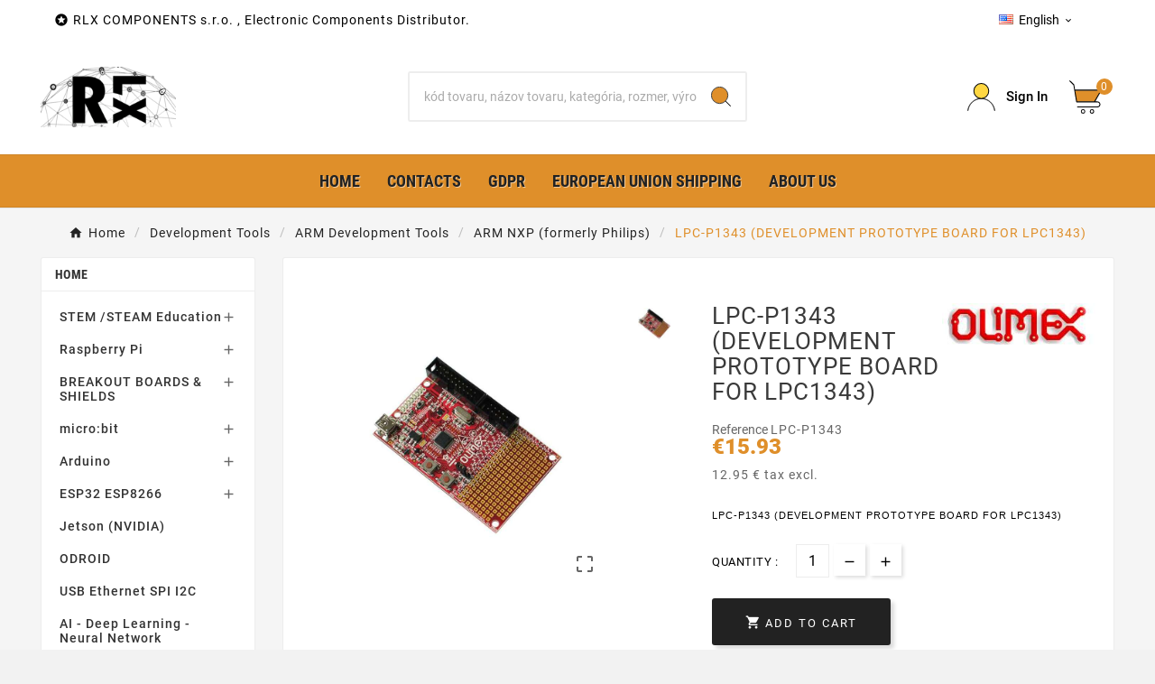

--- FILE ---
content_type: text/html; charset=utf-8
request_url: https://rlx.sk/en/arm-nxp-formerly-philips/1201-lpc-p1343-development-prototype-board-for-lpc1343.html
body_size: 22889
content:
<!doctype html><html lang="en"><head>    <meta charset="utf-8"><meta http-equiv="x-ua-compatible" content="ie=edge"><link rel="canonical" href="https://rlx.sk/en/arm-nxp-formerly-philips/1201-lpc-p1343-development-prototype-board-for-lpc1343.html"><script type="application/ld+json">
  {
    "@context": "https://schema.org",
    "@type": "Organization",
    "name" : "RLX COMPONENTS s.r.o. Electronic Components Distributor",
    "url" : "https://rlx.sk/en/",
    "logo": {
      "@type": "ImageObject",
      "url":"https://rlx.sk/img/logo-1707064390.jpg"
    }
  }
</script>

<script type="application/ld+json">
  {
    "@context": "https://schema.org",
    "@type": "WebPage",
    "isPartOf": {
      "@type": "WebSite",
      "url":  "https://rlx.sk/en/",
      "name": "RLX COMPONENTS s.r.o. Electronic Components Distributor"
    },
    "name": "LPC-P1343 (DEVELOPMENT PROTOTYPE BOARD FOR LPC1343)",
    "url":  "https://rlx.sk/en/arm-nxp-formerly-philips/1201-lpc-p1343-development-prototype-board-for-lpc1343.html"
  }
</script>


  <script type="application/ld+json">
    {
      "@context": "https://schema.org",
      "@type": "BreadcrumbList",
      "itemListElement": [
                      {
              "@type": "ListItem",
              "position": 1,
              "name": "Home",
              "item": "https://rlx.sk/en/"
              },                        {
              "@type": "ListItem",
              "position": 2,
              "name": "Development Tools",
              "item": "https://rlx.sk/en/3-development-tools"
              },                        {
              "@type": "ListItem",
              "position": 3,
              "name": "ARM Development Tools",
              "item": "https://rlx.sk/en/19-arm-development-tools"
              },                        {
              "@type": "ListItem",
              "position": 4,
              "name": "ARM NXP (formerly Philips)",
              "item": "https://rlx.sk/en/118-arm-nxp-formerly-philips"
              },                        {
              "@type": "ListItem",
              "position": 5,
              "name": "LPC-P1343 (DEVELOPMENT PROTOTYPE BOARD FOR LPC1343)",
              "item": "https://rlx.sk/en/arm-nxp-formerly-philips/1201-lpc-p1343-development-prototype-board-for-lpc1343.html"
              }            ]
          }
  </script>
<script type="application/ld+json">
  {
    "@context": "https://schema.org/",
    "@type": "Product",
    "name": "LPC-P1343 (DEVELOPMENT PROTOTYPE BOARD FOR LPC1343)",
    "description": "LPC-P1343 (DEVELOPMENT PROTOTYPE BOARD FOR LPC1343)",
    "category": "ARM NXP (formerly Philips)",
    "image" :"https://rlx.sk/1437-home_default/lpc-p1343-development-prototype-board-for-lpc1343.jpg",    "sku": "LPC-P1343",
    "mpn": "LPC-P1343",
        "brand": {
      "@type": "Thing",
      "name": "OLIMEX"
    },                        "offers": {
            "@type": "Offer",
            "priceCurrency": "EUR",
            "name": "LPC-P1343 (DEVELOPMENT PROTOTYPE BOARD FOR LPC1343)",
            "price": "15.93",
            "url": "https://rlx.sk/en/arm-nxp-formerly-philips/1201-lpc-p1343-development-prototype-board-for-lpc1343.html",
            "priceValidUntil": "2026-01-31",
                          "image": ["https://rlx.sk/1437-large_default/lpc-p1343-development-prototype-board-for-lpc1343.jpg"],
                        "sku": "LPC-P1343",
            "mpn": "LPC-P1343",
                                                "availability": "https://schema.org/InStock",
            "seller": {
              "@type": "Organization",
              "name": "RLX COMPONENTS s.r.o. Electronic Components Distributor"
            }
          }
                }
</script>

<title>LPC-P1343 (DEVELOPMENT PROTOTYPE BOARD FOR LPC1343)</title><meta name="description" content="LPC-P1343 (DEVELOPMENT PROTOTYPE BOARD FOR LPC1343)"><meta name="keywords" content=""><link rel="canonical" href="https://rlx.sk/en/arm-nxp-formerly-philips/1201-lpc-p1343-development-prototype-board-for-lpc1343.html"><link rel="alternate" href="https://rlx.sk/sk/arm-nxp-formerly-philips/1201-lpc-p1343-development-prototype-board-for-lpc1343.html" hreflang="sk"><link rel="alternate" href="https://rlx.sk/en/arm-nxp-formerly-philips/1201-lpc-p1343-development-prototype-board-for-lpc1343.html" hreflang="en-us"><meta property="og:title" content="LPC-P1343 (DEVELOPMENT PROTOTYPE BOARD FOR LPC1343)" /><meta property="og:description" content="LPC-P1343 (DEVELOPMENT PROTOTYPE BOARD FOR LPC1343)" /><meta property="og:url" content="https://rlx.sk/en/arm-nxp-formerly-philips/1201-lpc-p1343-development-prototype-board-for-lpc1343.html" /><meta property="og:site_name" content="RLX COMPONENTS s.r.o. Electronic Components Distributor" /><meta name="viewport" content="width=device-width, initial-scale=1"><link rel="icon" type="image/vnd.microsoft.icon" href="https://rlx.sk/img/favicon.ico?1707064456"><link rel="shortcut icon" type="image/x-icon" href="https://rlx.sk/img/favicon.ico?1707064456"><link rel="stylesheet" href="https://rlx.sk/themes/v1_electron_1/assets/css/theme.css" type="text/css" media="all"><link rel="stylesheet" href="https://rlx.sk/modules/ps_socialfollow/views/css/ps_socialfollow.css" type="text/css" media="all"><link rel="stylesheet" href="https://rlx.sk/modules/ps_searchbar/ps_searchbar.css" type="text/css" media="all"><link rel="stylesheet" href="https://rlx.sk/modules/tvcmscustomsetting/views/css/back.css" type="text/css" media="all"><link rel="stylesheet" href="https://rlx.sk/modules/tvcmscustomsetting/views/css/slick-theme.min.css" type="text/css" media="all"><link rel="stylesheet" href="https://rlx.sk/modules/tvcmssearch/views/css/front.css" type="text/css" media="all"><link rel="stylesheet" href="https://rlx.sk/modules/tvcmsslider/views/css/front.css" type="text/css" media="all"><link rel="stylesheet" href="https://rlx.sk/modules/tvcmstabproducts/views/css/front.css" type="text/css" media="all"><link rel="stylesheet" href="https://rlx.sk/modules/tvcmsthemeoptions/views/css/jquery.minicolors.css" type="text/css" media="all"><link rel="stylesheet" href="https://rlx.sk/modules/tvcmsthemeoptions/views/css/bootstrap-toggle.min.css" type="text/css" media="all"><link rel="stylesheet" href="https://rlx.sk/modules/tvcmsthemeoptions/views/css/front.css" type="text/css" media="all"><link rel="stylesheet" href="https://rlx.sk/modules/tvcmsofferbanner/views/css/front.css" type="text/css" media="all"><link rel="stylesheet" href="https://rlx.sk/modules/tvcmsverticalmenu/views/css/font-awesome.css" type="text/css" media="all"><link rel="stylesheet" href="https://rlx.sk/modules/tvcmsverticalmenu/views/css/Pe-icon-7-stroke.css" type="text/css" media="all"><link rel="stylesheet" href="https://rlx.sk/modules/tvcmsverticalmenu/views/css/front.css" type="text/css" media="all"><link rel="stylesheet" href="https://rlx.sk/modules/tvcmsmegamenu/views/css/front.css" type="text/css" media="all"><link rel="stylesheet" href="https://rlx.sk/js/jquery/ui/themes/base/minified/jquery-ui.min.css" type="text/css" media="all"><link rel="stylesheet" href="https://rlx.sk/js/jquery/ui/themes/base/minified/jquery.ui.theme.min.css" type="text/css" media="all"><link rel="stylesheet" href="https://rlx.sk/js/jquery/plugins/fancybox/jquery.fancybox.css" type="text/css" media="all"><link rel="stylesheet" href="https://rlx.sk/modules/ps_imageslider/css/homeslider.css" type="text/css" media="all"><link rel="stylesheet" href="https://rlx.sk/themes/v1_electron_1/assets/css/custom.css" type="text/css" media="all"><style>.tvfooter-product-sticky-bottom.sticky{
display:none;
}

  @media (max-width: 768px){
.tvvertical-slider .slick-slide {
  padding: 0 5px;
  float: left;
}
}

.facet-dropdown .dropdown-menu {
  padding: 0;
  margin-top: 3px;
  left: auto;
  width: 100%;
  background: #f6f6f6;
  border: none;
  box-shadow: 1px 1px 1px 1px #f1f1f1;
  max-height: 126px;
  overflow: auto;
}

.tvsearch-filter-content-wrapper {
  overflow: hidden;
  display: flex;
  flex-wrap: wrap;
  max-height: 1000px;
  overflow: auto;
}</style><script>var TVCMSCUSTOMSETTING_BOTTOM_OPTION = "0";var TVCMSCUSTOMSETTING_DARK_MODE_INPUT = "0";var TVCMSCUSTOMSETTING_HOVER_IMG = "1";var TVCMSCUSTOMSETTING_MAIN_MENU_STICKY = "0";var TVCMSCUSTOMSETTING_PRODUCT_PAGE_BOTTOM_STICKY_STATUS = "1";var TVCMSCUSTOMSETTING_VERTICAL_MENU_OPEN = "0";var TVCMSCUSTOMSETTING_WOW_JS = "0";var TVCMSCUSTOMSETTING_iso_code_country = false;var TVCMSFRONTSIDE_THEME_SETTING_SHOW = "0";var baseDir = "https:\/\/rlx.sk\/";var dm_heureka_country = "sk";var dm_heureka_key = "";var dm_heureka_position = 21;var getThemeOptionsLink = "https:\/\/rlx.sk\/en\/module\/tvcmsthemeoptions\/default";var gettvcmsbestsellerproductslink = "https:\/\/rlx.sk\/en\/module\/tvcmsbestsellerproducts\/default";var gettvcmsfeaturedproductslink = "https:\/\/rlx.sk\/en\/module\/tvcmsfeaturedproducts\/default";var gettvcmsmegamenulink = "https:\/\/rlx.sk\/en\/module\/tvcmsmegamenu\/default";var gettvcmsspecialproductslink = "https:\/\/rlx.sk\/en\/module\/tvcmsspecialproducts\/default";var gettvcmstabproductslink = "https:\/\/rlx.sk\/en\/module\/tvcmstabproducts\/default";var gettvcmsverticalmenulink = "https:\/\/rlx.sk\/en\/module\/tvcmsverticalmenu\/default";var prestashop = {"cart":{"products":[],"totals":{"total":{"type":"total","label":"Total","amount":0,"value":"\u20ac0.00"},"total_including_tax":{"type":"total","label":"Total (tax incl.)","amount":0,"value":"\u20ac0.00"},"total_excluding_tax":{"type":"total","label":"Total (tax excl.)","amount":0,"value":"\u20ac0.00"}},"subtotals":{"products":{"type":"products","label":"Subtotal","amount":0,"value":"\u20ac0.00"},"discounts":null,"shipping":{"type":"shipping","label":"Shipping","amount":0,"value":""},"tax":{"type":"tax","label":"Included taxes","amount":0,"value":"\u20ac0.00"}},"products_count":0,"summary_string":"0 items","vouchers":{"allowed":1,"added":[]},"discounts":[],"minimalPurchase":10,"minimalPurchaseRequired":"A minimum shopping cart total of \u20ac10.00 (tax excl.) is required to validate your order. Current cart total is \u20ac0.00 (tax excl.)."},"currency":{"id":1,"name":"Euro","iso_code":"EUR","iso_code_num":"978","sign":"\u20ac"},"customer":{"lastname":null,"firstname":null,"email":null,"birthday":null,"newsletter":null,"newsletter_date_add":null,"optin":null,"website":null,"company":null,"siret":null,"ape":null,"is_logged":false,"gender":{"type":null,"name":null},"addresses":[]},"country":{"id_zone":"9","id_currency":"0","call_prefix":"421","iso_code":"SK","active":"1","contains_states":"0","need_identification_number":"0","need_zip_code":"1","zip_code_format":"NNNNN","display_tax_label":"1","name":"Slovensko","id":37},"language":{"name":"English (English)","iso_code":"en","locale":"en-US","language_code":"en-us","active":"1","is_rtl":"0","date_format_lite":"m\/d\/Y","date_format_full":"m\/d\/Y H:i:s","id":3},"page":{"title":"","canonical":"https:\/\/rlx.sk\/en\/arm-nxp-formerly-philips\/1201-lpc-p1343-development-prototype-board-for-lpc1343.html","meta":{"title":"LPC-P1343 (DEVELOPMENT PROTOTYPE BOARD FOR LPC1343)","description":"LPC-P1343 (DEVELOPMENT PROTOTYPE BOARD FOR LPC1343)","keywords":"","robots":"index"},"page_name":"product","body_classes":{"lang-en":true,"lang-rtl":false,"country-SK":true,"currency-EUR":true,"layout-left-column":true,"page-product":true,"tax-display-enabled":true,"page-customer-account":false,"product-id-1201":true,"product-LPC-P1343 (DEVELOPMENT PROTOTYPE BOARD FOR LPC1343)":true,"product-id-category-118":true,"product-id-manufacturer-32":true,"product-id-supplier-0":true,"product-available-for-order":true},"admin_notifications":[],"password-policy":{"feedbacks":{"0":"Very weak","1":"Weak","2":"Average","3":"Strong","4":"Very strong","Straight rows of keys are easy to guess":"Straight rows of keys are easy to guess","Short keyboard patterns are easy to guess":"Short keyboard patterns are easy to guess","Use a longer keyboard pattern with more turns":"Use a longer keyboard pattern with more turns","Repeats like \"aaa\" are easy to guess":"Repeats like \"aaa\" are easy to guess","Repeats like \"abcabcabc\" are only slightly harder to guess than \"abc\"":"Repeats like \"abcabcabc\" are only slightly harder to guess than \"abc\"","Sequences like abc or 6543 are easy to guess":"Sequences like \"abc\" or \"6543\" are easy to guess.","Recent years are easy to guess":"Recent years are easy to guess","Dates are often easy to guess":"Dates are often easy to guess","This is a top-10 common password":"This is a top-10 common password","This is a top-100 common password":"This is a top-100 common password","This is a very common password":"This is a very common password","This is similar to a commonly used password":"This is similar to a commonly used password","A word by itself is easy to guess":"A word by itself is easy to guess","Names and surnames by themselves are easy to guess":"Names and surnames by themselves are easy to guess","Common names and surnames are easy to guess":"Common names and surnames are easy to guess","Use a few words, avoid common phrases":"Use a few words, avoid common phrases","No need for symbols, digits, or uppercase letters":"No need for symbols, digits, or uppercase letters","Avoid repeated words and characters":"Avoid repeated words and characters","Avoid sequences":"Avoid sequences","Avoid recent years":"Avoid recent years","Avoid years that are associated with you":"Avoid years that are associated with you","Avoid dates and years that are associated with you":"Avoid dates and years that are associated with you","Capitalization doesn't help very much":"Capitalization doesn't help very much","All-uppercase is almost as easy to guess as all-lowercase":"All-uppercase is almost as easy to guess as all-lowercase","Reversed words aren't much harder to guess":"Reversed words aren't much harder to guess","Predictable substitutions like '@' instead of 'a' don't help very much":"Predictable substitutions like \"@\" instead of \"a\" don't help very much.","Add another word or two. Uncommon words are better.":"Add another word or two. Uncommon words are better."}}},"shop":{"name":"RLX COMPONENTS s.r.o. Electronic Components Distributor","logo":"https:\/\/rlx.sk\/img\/logo-1707064390.jpg","stores_icon":"https:\/\/rlx.sk\/img\/logo_stores.png","favicon":"https:\/\/rlx.sk\/img\/favicon.ico"},"core_js_public_path":"\/themes\/","urls":{"base_url":"https:\/\/rlx.sk\/","current_url":"https:\/\/rlx.sk\/en\/arm-nxp-formerly-philips\/1201-lpc-p1343-development-prototype-board-for-lpc1343.html","shop_domain_url":"https:\/\/rlx.sk","img_ps_url":"https:\/\/rlx.sk\/img\/","img_cat_url":"https:\/\/rlx.sk\/img\/c\/","img_lang_url":"https:\/\/rlx.sk\/img\/l\/","img_prod_url":"https:\/\/rlx.sk\/img\/p\/","img_manu_url":"https:\/\/rlx.sk\/img\/m\/","img_sup_url":"https:\/\/rlx.sk\/img\/su\/","img_ship_url":"https:\/\/rlx.sk\/img\/s\/","img_store_url":"https:\/\/rlx.sk\/img\/st\/","img_col_url":"https:\/\/rlx.sk\/img\/co\/","img_url":"https:\/\/rlx.sk\/themes\/v1_electron_1\/assets\/img\/","css_url":"https:\/\/rlx.sk\/themes\/v1_electron_1\/assets\/css\/","js_url":"https:\/\/rlx.sk\/themes\/v1_electron_1\/assets\/js\/","pic_url":"https:\/\/rlx.sk\/upload\/","theme_assets":"https:\/\/rlx.sk\/themes\/v1_electron_1\/assets\/","theme_dir":"https:\/\/rlx.sk\/themes\/v1_electron_1\/","pages":{"address":"https:\/\/rlx.sk\/en\/address","addresses":"https:\/\/rlx.sk\/en\/addresses","authentication":"https:\/\/rlx.sk\/en\/authentication","manufacturer":"https:\/\/rlx.sk\/en\/manufacturers","cart":"https:\/\/rlx.sk\/en\/cart","category":"https:\/\/rlx.sk\/en\/index.php?controller=category","cms":"https:\/\/rlx.sk\/en\/index.php?controller=cms","contact":"https:\/\/rlx.sk\/en\/contact-us","discount":"https:\/\/rlx.sk\/en\/discount","guest_tracking":"https:\/\/rlx.sk\/en\/guest-tracking","history":"https:\/\/rlx.sk\/en\/order-history","identity":"https:\/\/rlx.sk\/en\/identity","index":"https:\/\/rlx.sk\/en\/","my_account":"https:\/\/rlx.sk\/en\/my-account","order_confirmation":"https:\/\/rlx.sk\/en\/order-confirmation","order_detail":"https:\/\/rlx.sk\/en\/index.php?controller=order-detail","order_follow":"https:\/\/rlx.sk\/en\/order-follow","order":"https:\/\/rlx.sk\/en\/order","order_return":"https:\/\/rlx.sk\/en\/index.php?controller=order-return","order_slip":"https:\/\/rlx.sk\/en\/order-slip","pagenotfound":"https:\/\/rlx.sk\/en\/404-error","password":"https:\/\/rlx.sk\/en\/forgot-your-password","pdf_invoice":"https:\/\/rlx.sk\/en\/index.php?controller=pdf-invoice","pdf_order_return":"https:\/\/rlx.sk\/en\/index.php?controller=pdf-order-return","pdf_order_slip":"https:\/\/rlx.sk\/en\/index.php?controller=pdf-order-slip","prices_drop":"https:\/\/rlx.sk\/en\/specials","product":"https:\/\/rlx.sk\/en\/index.php?controller=product","registration":"https:\/\/rlx.sk\/en\/index.php?controller=registration","search":"https:\/\/rlx.sk\/en\/search","sitemap":"https:\/\/rlx.sk\/en\/sitemap","stores":"https:\/\/rlx.sk\/en\/index.php?controller=stores","supplier":"https:\/\/rlx.sk\/en\/suppliers","new_products":"https:\/\/rlx.sk\/en\/index.php?controller=new-products","brands":"https:\/\/rlx.sk\/en\/manufacturers","register":"https:\/\/rlx.sk\/en\/index.php?controller=registration","order_login":"https:\/\/rlx.sk\/en\/order?login=1"},"alternative_langs":{"sk":"https:\/\/rlx.sk\/sk\/arm-nxp-formerly-philips\/1201-lpc-p1343-development-prototype-board-for-lpc1343.html","en-us":"https:\/\/rlx.sk\/en\/arm-nxp-formerly-philips\/1201-lpc-p1343-development-prototype-board-for-lpc1343.html"},"actions":{"logout":"https:\/\/rlx.sk\/en\/?mylogout="},"no_picture_image":{"bySize":{"side_product_default":{"url":"https:\/\/rlx.sk\/img\/p\/en-default-side_product_default.jpg","width":86,"height":86},"small_default":{"url":"https:\/\/rlx.sk\/img\/p\/en-default-small_default.jpg","width":98,"height":98},"cart_default":{"url":"https:\/\/rlx.sk\/img\/p\/en-default-cart_default.jpg","width":125,"height":125},"add_cart_def":{"url":"https:\/\/rlx.sk\/img\/p\/en-default-add_cart_def.jpg","width":200,"height":200},"home_default":{"url":"https:\/\/rlx.sk\/img\/p\/en-default-home_default.jpg","width":239,"height":239},"medium_default":{"url":"https:\/\/rlx.sk\/img\/p\/en-default-medium_default.jpg","width":452,"height":452},"pd_custom":{"url":"https:\/\/rlx.sk\/img\/p\/en-default-pd_custom.jpg","width":452,"height":452},"pd4_def":{"url":"https:\/\/rlx.sk\/img\/p\/en-default-pd4_def.jpg","width":724,"height":724},"large_default":{"url":"https:\/\/rlx.sk\/img\/p\/en-default-large_default.jpg","width":800,"height":800}},"small":{"url":"https:\/\/rlx.sk\/img\/p\/en-default-side_product_default.jpg","width":86,"height":86},"medium":{"url":"https:\/\/rlx.sk\/img\/p\/en-default-home_default.jpg","width":239,"height":239},"large":{"url":"https:\/\/rlx.sk\/img\/p\/en-default-large_default.jpg","width":800,"height":800},"legend":""}},"configuration":{"display_taxes_label":true,"display_prices_tax_incl":true,"is_catalog":false,"show_prices":true,"opt_in":{"partner":true},"quantity_discount":{"type":"discount","label":"Unit discount"},"voucher_enabled":1,"return_enabled":0},"field_required":[],"breadcrumb":{"links":[{"title":"Home","url":"https:\/\/rlx.sk\/en\/"},{"title":"Development Tools","url":"https:\/\/rlx.sk\/en\/3-development-tools"},{"title":"ARM Development Tools","url":"https:\/\/rlx.sk\/en\/19-arm-development-tools"},{"title":"ARM NXP (formerly Philips)","url":"https:\/\/rlx.sk\/en\/118-arm-nxp-formerly-philips"},{"title":"LPC-P1343 (DEVELOPMENT PROTOTYPE BOARD FOR LPC1343)","url":"https:\/\/rlx.sk\/en\/arm-nxp-formerly-philips\/1201-lpc-p1343-development-prototype-board-for-lpc1343.html"}],"count":5},"link":{"protocol_link":"https:\/\/","protocol_content":"https:\/\/"},"time":1768583110,"static_token":"eaf81fa9fc34bf135a74a8126961c164","token":"7bcfe7133ca297daee750fc0ee6b918e","debug":false};var psemailsubscription_subscription = "https:\/\/rlx.sk\/en\/module\/ps_emailsubscription\/subscription";var ssIsCeInstalled = false;var static_token = "eaf81fa9fc34bf135a74a8126961c164";var tvMainSmartSpeed = "600";var tvcms_setting = true;var tvthemename = "v1_electron_1";</script><script type="text/javascript">
var sp_link_base ='https://rlx.sk';
</script>

<script type="text/javascript">
function renderDataAjax(jsonData)
{
    for (var key in jsonData) {
	    if(key=='java_script')
        {
            $('body').append(jsonData[key]);
        }
        else
            if($('#ets_speed_dy_'+key).length)
            {
                if($('#ets_speed_dy_'+key+' #layer_cart').length)
                {
                    $('#ets_speed_dy_'+key).before($('#ets_speed_dy_'+key+' #layer_cart').clone());
                    $('#ets_speed_dy_'+key+' #layer_cart').remove();
                    $('#layer_cart').before('<div class="layer_cart_overlay"></div>');
                }
                $('#ets_speed_dy_'+key).replaceWith(jsonData[key]);  
            }
              
    }
    if($('#header .shopping_cart').length && $('#header .cart_block').length)
    {
        var shopping_cart = new HoverWatcher('#header .shopping_cart');
        var cart_block = new HoverWatcher('#header .cart_block');
        $("#header .shopping_cart a:first").hover(
    		function(){
    			if (ajaxCart.nb_total_products > 0 || parseInt($('.ajax_cart_quantity').html()) > 0)
    				$("#header .cart_block").stop(true, true).slideDown(450);
    		},
    		function(){
    			setTimeout(function(){
    				if (!shopping_cart.isHoveringOver() && !cart_block.isHoveringOver())
    					$("#header .cart_block").stop(true, true).slideUp(450);
    			}, 200);
    		}
    	);
    }
    if(typeof jsonData.custom_js!== undefined && jsonData.custom_js)
        $('head').append('<script src="'+sp_link_base+'/modules/ets_superspeed/views/js/script_custom.js">');
}
</script>

<style>
.layered_filter_ul .radio,.layered_filter_ul .checkbox {
    display: inline-block;
}
.ets_speed_dynamic_hook .cart-products-count{
    display:none!important;
}
.ets_speed_dynamic_hook .ajax_cart_quantity ,.ets_speed_dynamic_hook .ajax_cart_product_txt,.ets_speed_dynamic_hook .ajax_cart_product_txt_s{
    display:none!important;
}
.ets_speed_dynamic_hook .shopping_cart > a:first-child:after {
    display:none!important;
}
</style><meta name="google-site-verification" content="gobahQBErmdc8Nn_yhffj5gHIj7mcP8AEkJH-DwEC6s" /><link rel="dns-prefetch" href="https://rlx.sk" /><link rel="preconnect" href="https://rlx.sk" crossorigin /><link rel="preload" href="https://rlx.sk/themes/v1_electron_1/assets/css/570eb83859dc23dd0eec423a49e147fe.woff2" as="font" type="font/woff2" crossorigin /><link rel="preload" href="https://rlx.sk/themes/v1_electron_1/assets/css/../fonts/roboto/KFOlCnqEu92Fr1MmYUtfBBc4.woff2" as="font" type="font/woff2" crossorigin /><link rel="preload" href="https://rlx.sk/themes/v1_electron_1/assets/css/../fonts/roboto-condensed/ieVl2ZhZI2eCN5jzbjEETS9weq8-19K7DQ.woff2" as="font" type="font/woff2" crossorigin media='(min-width: 992px)' /><link as="style" rel="stylesheet preload" type="text/css" href="https://rlx.sk/themes/v1_electron_1/assets/css/material-fonts.css" /><link as="style" rel="stylesheet preload" type="text/css" href="https://rlx.sk/themes/v1_electron_1/assets/css/roboto.css" /><link as="style" rel="stylesheet preload" type="text/css" href="https://rlx.sk/themes/v1_electron_1/assets/css/roboto-condensed.css" media='(min-width: 992px)' />
<meta content="width=device-width, initial-scale=1" name="viewport"><meta property="og:type" content="product"><meta property="og:url" content="https://rlx.sk/en/arm-nxp-formerly-philips/1201-lpc-p1343-development-prototype-board-for-lpc1343.html"><meta property="og:title" content="LPC-P1343 (DEVELOPMENT PROTOTYPE BOARD FOR LPC1343)"><meta property="og:site_name" content="RLX COMPONENTS s.r.o. Electronic Components Distributor"><meta property="og:description" content="LPC-P1343 (DEVELOPMENT PROTOTYPE BOARD FOR LPC1343)"><meta property="og:image" content="https://rlx.sk/1437-large_default/lpc-p1343-development-prototype-board-for-lpc1343.jpg"><meta property="product:pretax_price:amount" content="12.95"><meta property="product:pretax_price:currency" content="EUR"><meta property="product:price:amount" content="15.93"><meta property="product:price:currency" content="EUR"><!-- Google tag (gtag.js) --><script async src="https://www.googletagmanager.com/gtag/js?id=G-DGKDY8EZ0P"></script>
  <script>
    window.dataLayer = window.dataLayer || [];
    function gtag(){dataLayer.push(arguments);}
    gtag('js', new Date());
    gtag('config', 'G-DGKDY8EZ0P');
  </script>
  </head><body id="product" class="lang-en country-sk currency-eur layout-left-column page-product tax-display-enabled product-id-1201 product-lpc-p1343--development-prototype-board-for-lpc1343 product-id-category-118 product-id-manufacturer-32 product-id-supplier-0 product-available-for-order text1-dark  text2-dark"  data-mouse-hover-img='1' data-menu-sticky='0'><main><div class="tv-main-div " ><header id="header">    <div class="tvcmsdesktop-top-header-wrapper header-1" data-header-layout="1"><div class='container-fluid tvcmsdesktop-top-header'><div class="container tvcmsdesktop-top-wrapper"><div class='tvheader-offer-wrapper col-xl-6 col-lg-6 col-md-6 col-sm-12'><div class="tvheader-nav-offer-text"><i class='material-icons'>&#xe8d0;</i><p>RLX COMPONENTS s.r.o. , Electronic Components Distributor.</p></div></div><div class='tvheader-language-currency-wrapper col-xl-6 col-lg-6 col-md-6 col-sm-12'><div class="tvheader-language"><div id="tvcmsdesktop-language-selector" class="tvcms-header-language tvheader-language-wrapper"><div class="tvheader-language-btn-wrapper"><button class="btn-unstyle tv-language-btn"> <img class="lang-flag tv-img-responsive" src="https://rlx.sk/img/l/3.jpg" alt="English" height="11px" width="16px" /> <span class="tv-language-span">English</span><i class="material-icons expand-more">&#xe313;</i></button><ul class="tv-language-dropdown tv-dropdown"><li > <a href="https://rlx.sk/sk/arm-nxp-formerly-philips/1201-lpc-p1343-development-prototype-board-for-lpc1343.html" title='Slovenčina'> <img class="lang-flag tv-img-responsive" src="https://rlx.sk/img/l/1.jpg" alt="Slovenčina" height="11px" width="16px" loading="lazy" /> <span>Slovenčina</span></a></li><li class="current" > <a href="https://rlx.sk/en/arm-nxp-formerly-philips/1201-lpc-p1343-development-prototype-board-for-lpc1343.html" title='English'> <img class="lang-flag tv-img-responsive" src="https://rlx.sk/img/l/3.jpg" alt="English" height="11px" width="16px" loading="lazy" /> <span>English</span></a></li></ul></div></div></div><div class="tvheader-currency"></div></div></div></div><div class='container-fluid tvcmsdesktop-top-second hidden-md-down'><div class="container"><div class="row tvcmsdesktop-top-header-box"><div class='col-lg-4 col-md-4 col-xl-4 col-sm-12 tvcms-header-logo-wrapper'><div class="hidden-sm-down tvcms-header-logo" id="tvcmsdesktop-logo"><div class="tv-header-logo"><a href="https://rlx.sk/"><img class="logo img-responsive" src="/logo150.png" alt="RLX COMPONENTS s.r.o. Electronic Components Distributor" loading="lazy" height="35" width="201"></a></div></div></div><div class="col-lg-4 col-md-4 col-xl-4 col-sm-12 tvcmsheader-search"><div class='tvcmssearch-wrapper' id="_desktop_search">    <div class="search-widget tvcmsheader-search" data-search-controller-url="//rlx.sk/en/search"><div class="tvsearch-top-wrapper"><div class="tvheader-sarch-display"><div class="tvheader-search-display-icon"><div class="tvsearch-open"><svg version="1.1" id="Layer_1" x="0px" y="0px" width="30px" height="30px" viewBox="0 0 30 30" xml:space="preserve"><g><polygon points="29.245,30 21.475,22.32 22.23,21.552 30,29.232  " /><circle style="fill:#FFD741;" cx="13" cy="13" r="12.1" /><circle style="fill:none;stroke:#000000;stroke-miterlimit:10;" cx="13" cy="13" r="12.5" /></g></svg></div><div class="tvsearch-close"><svg version="1.1" id="Layer_1" x="0px" y="0px" width="24px" height="24px" viewBox="0 0 20 20" xml:space="preserve"><g><rect x="9.63" y="-3.82" transform="matrix(0.7064 -0.7078 0.7078 0.7064 -4.1427 10.0132)" width="1" height="27.641"></rect></g><g><rect x="9.63" y="-3.82" transform="matrix(-0.7064 -0.7078 0.7078 -0.7064 9.9859 24.1432)" width="1" height="27.641"></rect></g></svg></div></div></div><div class="tvsearch-header-display-wrappper tvsearch-header-display-full"><form method="get" action="//rlx.sk/en/search"><input type="hidden" name="controller" value="search" /><div class="tvheader-top-search"><div class="tvheader-top-search-wrapper-info-box"><input type="text" name="s" class='tvcmssearch-words' placeholder="kód tovaru, názov tovaru, kategória, rozmer, výrobca ..." aria-label="Search" autocomplete="off" /></div></div><div class="tvheader-top-search-wrapper"><button type="submit" class="tvheader-search-btn" aria-label="Search"><svg version="1.1" id="Layer_1" x="0px" y="0px" width="22px" height="22px" viewBox="0 0 30 30" xml:space="preserve"><g><polygon points="29.245,30 21.475,22.32 22.23,21.552 30,29.232  " /><circle style="fill:#FFD741;" cx="13" cy="13" r="12.1" /><circle style="fill:none;stroke:#000000;stroke-miterlimit:10;" cx="13" cy="13" r="12.5" /></g></svg></button></div></form><div class='tvsearch-result'></div></div></div></div></div></div><div class="col-lg-4 col-md-4 col-xl-4 col-sm-12 tvcmsheader-nav-right"><div class="tv-contact-account-cart-wrapper"><div id='tvcmsdesktop-account-button'><div class="tv-header-account tv-account-wrapper tvcms-header-myaccount"><button class="btn-unstyle tv-myaccount-btn tv-myaccount-btn-desktop" name="Prihlásiť Icon" aria-label="Prihlásiť Icon"><svg version="1.1" id="Layer_1" x="0px" y="0px" width="31.377px" height="30.938px" viewBox="0 0 31.377 30.938" xml:space="preserve"><g><path style="fill:none;stroke:#000000;stroke-width:0.6;stroke-miterlimit:10;" d="M15.666,17.321c7.626,0,13.904,5.812,14.837,13.316h0.525c-1.253-8.325-7.642-13.6-15.341-13.6c-7.698,0-14.088,5.274-15.339,13.6h0.48C1.764,23.134,8.041,17.321,15.666,17.321z"></path><path style="fill:#FFD742;" d="M15.688,16.992c-4.494,0-8.15-3.654-8.15-8.148c0-4.497,3.656-8.152,8.15-8.152c4.497,0,8.15,3.655,8.15,8.152C23.839,13.338,20.186,16.992,15.688,16.992"></path><circle style="fill:none;stroke:#000000;stroke-miterlimit:10;" cx="15.689" cy="8.838" r="8.338"></circle></g></svg><span>Sign In</span></button><ul class="dropdown-menu tv-account-dropdown tv-dropdown"><li><div id="tvcmsdesktop-user-info" class="tvcms-header-sign user-info tvheader-sign"><a href="https://rlx.sk/en/my-account" class="tvhedaer-sign-btn" title="Log into your customer account" rel="nofollow"><i class="material-icons">&#xe7fd;</i><span class="tvhedaer-sign-span">Sign in</span></a></div></li><li class="ttvcms-wishlist-icon"></li><li class="tvheader-compare "></li><li class="tvheader-language hidden-lg-up"></li><li class="tvheader-currency hidden-lg-up"></li></ul></div></div><div id="_desktop_cart_manage" class="tvcms-header-cart"><div id="_desktop_cart"><div class="blockcart cart-preview inactive tv-header-cart" data-refresh-url="//rlx.sk/en/module/ps_shoppingcart/ajax"><div class="tvheader-cart-wrapper "><div class='tvheader-cart-btn-wrapper'><a rel="nofollow" href="JavaScript:void(0);" data-url='//rlx.sk/en/cart?action=show' title='Cart'><div class="tvcart-icon-text-wrapper"><div class="tv-cart-icon tvheader-right-icon tv-cart-icon-main"><svg version="1.1" id="Layer_1" x="0px" y="0px" width="36px" height="36.289px" viewBox="0 0 36 36.289" xml:space="preserve"><g><path style="fill:#FFD741;" d="M6.266,11.058h28.609l-6.657,11.975H8.019C8.019,23.033,5.582,12.35,6.266,11.058"></path><path d="M9.174,29.448c-0.29,0-0.525-0.235-0.525-0.523c0-0.291,0.236-0.528,0.525-0.528h22.059c1.223,0,2.217-0.995,2.217-2.218c0-1.224-0.994-2.22-2.217-2.22H8.193c-0.257,0-0.475-0.183-0.517-0.435L4.537,5.223L0.25,0.992c-0.101-0.098-0.157-0.229-0.16-0.37C0.088,0.483,0.142,0.351,0.241,0.248C0.339,0.146,0.473,0.09,0.615,0.09c0.14,0,0.268,0.052,0.37,0.149l4.396,4.286c0.081,0.078,0.133,0.177,0.151,0.287l0.914,5.322h28.938c0.188,0,0.361,0.101,0.454,0.264c0.095,0.163,0.094,0.364-0.001,0.526L28.88,22.907h2.354c1.803,0,3.27,1.468,3.27,3.271c0,1.803-1.467,3.27-3.27,3.27H9.174z M8.637,22.907h18.912l6.922-11.721H6.626L8.637,22.907z"></path><ellipse style="fill:none;stroke:#000000;stroke-linejoin:round;stroke-miterlimit:10;" cx="15.269" cy="33.8" rx="1.934" ry="1.963"></ellipse><ellipse style="fill:none;stroke:#000000;stroke-linejoin:round;stroke-miterlimit:10;" cx="25.147" cy="33.8" rx="1.934" ry="1.963"></ellipse></g></svg></div><div class="tv-cart-cart-inner"><span class="cart-products-count">0</span></div></div></a></div><div class="ttvcmscart-show-dropdown-right"><div class="ttvcart-no-product"><div class="ttvcart-close-title-count tdclose-btn-wrap"><button class="ttvclose-cart"></button><div class="ttvcart-top-title"><h4>Shopping Cart</h4></div><div class="ttvcart-counter"><span class="ttvcart-products-count">0</span></div></div></div></div><!-- Start DropDown header cart --></div></div></div></div></div></div></div></div></div><div class="tvcms-header-menu-offer-wrapper tvcmsheader-sticky"><div class="position-static tvcms-header-menu"><div class='tvcmsmain-menu-wrapper container'><div id='tvdesktop-megamenu'><div class="container_tv_megamenu"><div id="tv-menu-horizontal" class="tv-menu-horizontal clearfix"><ul class="menu-content"><li class="tvmega-menu-title">Mega Menu</li><li class="level-1 "><a href="/"><span>Home</span></a><span class="icon-drop-mobile"></span></li><li class="level-1 "><a href="https://rlx.sk/sk/content/2-kontakty"><span>Contacts</span></a><span class="icon-drop-mobile"></span></li><li class="level-1 "><a href="https://rlx.sk/sk/content/13-gdpr-ochrana-osobnych-udajov"><span>GDPR</span></a><span class="icon-drop-mobile"></span></li><li class="level-1 "><a href="https://rlx.sk/sk/content/7-european-union-shipping"><span>European Union shipping</span></a><span class="icon-drop-mobile"></span></li><li class="level-1 "><a href="https://rlx.sk/sk/content/8-o-nas"><span>About us</span></a><span class="icon-drop-mobile"></span></li></ul></div></div></div></div><div class="tvcmsdesktop-contact tvforce-hide"><div id="_desktop_contact_link" class=""><div id="contact-link"><a href="tel:+421 2 62529121"><i class='material-icons'>&#xe0b0;</i><span>+421 2 62529121</span></a></div></div></div></div></div></div>    <div id='tvcms-mobile-view-header' class="hidden-lg-up tvheader-mobile-layout mh1 mobile-header-1" data-header-mobile-layout="1"><div class="tvcmsmobile-top-wrapper"><div class='tvmobileheader-offer-wrapper col-sm-12'><div class="tvheader-nav-offer-text"><i class='material-icons'>&#xe8d0;</i><p>RLX COMPONENTS s.r.o. , Electronic Components Distributor.</p></div></div></div><div class='tvcmsmobile-header-menu-offer-text tvcmsheader-sticky'><div class="tvcmsmobile-header-menu col-md-1 col-sm-12 col-xs-2"><div class="tvmobile-sliderbar-btn"><a href="Javascript:void(0);" title=""><i class='material-icons'>&#xe5d2;</i></a></div><div class="tvmobile-slidebar"><div class="tvmobile-dropdown-close"><a href="Javascript:void(0);"><i class='material-icons'>&#xe14c;</i></a></div><div id='tvmobile-megamenu'></div><div class="tvcmsmobile-contact"></div><div id='tvmobile-lang'></div><div id='tvmobile-curr'></div></div></div><div class="tvcmsmobile-header-logo-right-wrapper col-md-8 col-sm-12 col-xs-2"><div id='tvcmsmobile-header-logo'></div></div><div class="col-md-3 col-sm-12 col-xs-8 tvcmsmobile-cart-acount-text"><div id="tvcmsmobile-account-button"></div><div id="tvmobile-cart"></div></div></div><div class='tvcmsmobile-header-search-logo-wrapper'><div class="tvcmsmobile-header-search col-md-12 col-sm-12"><div id="tvcmsmobile-search"></div></div></div></div></header><aside id="notifications"><div class="container"></div></aside><div id="wrapper"><div class="container  tv-left-layout"><nav data-depth="5" class="breadcrumb"><ol itemscope itemtype="http://schema.org/BreadcrumbList"><li itemprop="itemListElement" itemscope itemtype="http://schema.org/ListItem"><a itemprop="item" href="https://rlx.sk/en/"><span itemprop="name">Home</span></a><meta itemprop="position" content="1"></li><li itemprop="itemListElement" itemscope itemtype="http://schema.org/ListItem"><a itemprop="item" href="https://rlx.sk/en/3-development-tools"><span itemprop="name">Development Tools</span></a><meta itemprop="position" content="2"></li><li itemprop="itemListElement" itemscope itemtype="http://schema.org/ListItem"><a itemprop="item" href="https://rlx.sk/en/19-arm-development-tools"><span itemprop="name">ARM Development Tools</span></a><meta itemprop="position" content="3"></li><li itemprop="itemListElement" itemscope itemtype="http://schema.org/ListItem"><a itemprop="item" href="https://rlx.sk/en/118-arm-nxp-formerly-philips"><span itemprop="name">ARM NXP (formerly Philips)</span></a><meta itemprop="position" content="4"></li><li itemprop="itemListElement" itemscope itemtype="http://schema.org/ListItem"><a itemprop="item" href="https://rlx.sk/en/arm-nxp-formerly-philips/1201-lpc-p1343-development-prototype-board-for-lpc1343.html"><span itemprop="name">LPC-P1343 (DEVELOPMENT PROTOTYPE BOARD FOR LPC1343)</span></a><meta itemprop="position" content="5"></li></ol></nav><div class="row"><div id="left-column" class="col-xl-2 col-lg-12 col-md-12 col-sm-12 col-xs-12"><div class="theiaStickySidebar"><div class='tvleft-column-remove'><div class="tvleft-column-close-btn"></div></div><div class="block-categories "><ul class="category-top-menu tvside-panel-dropdown"><li class="tv-category-title-wrapper"><a class="tv-main-category-title" href="https://rlx.sk/en/2-home">Home</a><div class='tvleft-right-title-toggle'><i class='material-icons'>&#xe313;</i></div></li><li class="tv-leftcategory-wrapper"><ul class="category-sub-menu"><li data-depth="0"><a href="https://rlx.sk/en/294-stem-steam-education">STEM /STEAM Education</a><div class="navbar-toggler collapse-icons" data-toggle="collapse" data-target="#exCollapsingNavbar294"><i class="material-icons add">&#xE145;</i><i class="material-icons remove">&#xE15B;</i></div><div class="collapse" id="exCollapsingNavbar294"><ul class="category-sub-menu"><li data-depth="1"><a class="category-sub-link" href="https://rlx.sk/en/227-3d-printer-bluetooth-printer-thermal-printer">Laserová Rezačka/Gravírka, 3D tlačiarne, termo tlačiarne</a><span class="navbar-toggler collapse-icons" data-toggle="collapse" data-target="#exCollapsingNavbar227"><i class="material-icons add">&#xE145;</i><i class="material-icons remove">&#xE15B;</i></span><div class="collapse" id="exCollapsingNavbar227"><ul class="category-sub-menu"><li data-depth="2"><a class="category-sub-link" href="https://rlx.sk/en/298-3d-printing-accessories">3D Printing Accessories</a></li></ul></div></li><li data-depth="1"><a class="category-sub-link" href="https://rlx.sk/en/293-makeblock-education">Makeblock Education</a></li><li data-depth="1"><a class="category-sub-link" href="https://rlx.sk/en/295-elecfreaks">ELECFREAKS</a></li><li data-depth="1"><a class="category-sub-link" href="https://rlx.sk/en/300-xtool">xTool</a></li></ul></div></li><li data-depth="0"><a href="https://rlx.sk/en/126-raspberry-pi">Raspberry Pi</a><div class="navbar-toggler collapse-icons" data-toggle="collapse" data-target="#exCollapsingNavbar126"><i class="material-icons add">&#xE145;</i><i class="material-icons remove">&#xE15B;</i></div><div class="collapse" id="exCollapsingNavbar126"><ul class="category-sub-menu"><li data-depth="1"><a class="category-sub-link" href="https://rlx.sk/en/210-enclosures-boxes-cases">Enclosures Boxes Cases</a></li><li data-depth="1"><a class="category-sub-link" href="https://rlx.sk/en/211-lcd-tft-oled-display-for-rpi">LCD TFT OLED Display for RPi</a></li><li data-depth="1"><a class="category-sub-link" href="https://rlx.sk/en/212-accessories-cables-power-supplies">Accessories Cables Power Supplies</a></li><li data-depth="1"><a class="category-sub-link" href="https://rlx.sk/en/213-microsd-memory-card-adapter">microSD Memory Card &amp; Adapter</a></li><li data-depth="1"><a class="category-sub-link" href="https://rlx.sk/en/214-raspberry-pi-single-board-computer-">Raspberry PI Single-board Computer </a></li><li data-depth="1"><a class="category-sub-link" href="https://rlx.sk/en/233-camera-for-raspberry-pi">Camera for Raspberry Pi</a></li><li data-depth="1"><a class="category-sub-link" href="https://rlx.sk/en/234-shield-board-for-raspberry-pi">Shield &amp; Board for Raspberry Pi</a></li><li data-depth="1"><a class="category-sub-link" href="https://rlx.sk/en/235-wifi-for-raspberry-pi">WiFi for Raspberry Pi</a></li><li data-depth="1"><a class="category-sub-link" href="https://rlx.sk/en/236-keyboard-touchpad-for-raspberry-pi">Keyboard &amp; Touchpad for Raspberry Pi</a></li><li data-depth="1"><a class="category-sub-link" href="https://rlx.sk/en/250-raspberry-pi-kit-pack-bundle">Raspberry Pi  Kit Pack bundle</a></li><li data-depth="1"><a class="category-sub-link" href="https://rlx.sk/en/251-relay-board">RELAY BOARD</a></li><li data-depth="1"><a class="category-sub-link" href="https://rlx.sk/en/252-gsmgprs3g4gltewimax5ggsm-boards-for-raspberry-pi">GSM/GPRS/3G/4G/LTE/WiMax/5G/GSM BOARDS FOR RASPBERRY PI </a></li><li data-depth="1"><a class="category-sub-link" href="https://rlx.sk/en/278-raspberry-pi-400-pi400-rpi400">Raspberry Pi 400/500/500+  (Pi400 / Pi500 / RPI500 PLUS )</a></li><li data-depth="1"><a class="category-sub-link" href="https://rlx.sk/en/281-raspberry-pi-compute-module">Raspberry Pi Compute Module</a><span class="navbar-toggler collapse-icons" data-toggle="collapse" data-target="#exCollapsingNavbar281"><i class="material-icons add">&#xE145;</i><i class="material-icons remove">&#xE15B;</i></span><div class="collapse" id="exCollapsingNavbar281"><ul class="category-sub-menu"><li data-depth="2"><a class="category-sub-link" href="https://rlx.sk/en/299-raspberry-pi-compute-module-5-cm5">Raspberry Pi Compute Module 5 (CM5)</a></li></ul></div></li><li data-depth="1"><a class="category-sub-link" href="https://rlx.sk/en/282-raspberry-pi-pico">Raspberry Pi Pico (RP2040, RP2350)</a><span class="navbar-toggler collapse-icons" data-toggle="collapse" data-target="#exCollapsingNavbar282"><i class="material-icons add">&#xE145;</i><i class="material-icons remove">&#xE15B;</i></span><div class="collapse" id="exCollapsingNavbar282"><ul class="category-sub-menu"><li data-depth="2"><a class="category-sub-link" href="https://rlx.sk/en/307-raspberry-pi-pico-main-board">Raspberry Pi Pico Main Board</a></li></ul></div></li><li data-depth="1"><a class="category-sub-link" href="https://rlx.sk/en/285-raspberry-pi-zero">Raspberry Pi Zero</a><span class="navbar-toggler collapse-icons" data-toggle="collapse" data-target="#exCollapsingNavbar285"><i class="material-icons add">&#xE145;</i><i class="material-icons remove">&#xE15B;</i></span><div class="collapse" id="exCollapsingNavbar285"><ul class="category-sub-menu"><li data-depth="2"><a class="category-sub-link" href="https://rlx.sk/en/306-raspberry-pi-zero-zakladna-doska-main-board">Raspberry Pi ZERO - Základná doska / Main Board</a></li></ul></div></li><li data-depth="1"><a class="category-sub-link" href="https://rlx.sk/en/292-raspberry-pi-5">Raspberry Pi 5</a><span class="navbar-toggler collapse-icons" data-toggle="collapse" data-target="#exCollapsingNavbar292"><i class="material-icons add">&#xE145;</i><i class="material-icons remove">&#xE15B;</i></span><div class="collapse" id="exCollapsingNavbar292"><ul class="category-sub-menu"><li data-depth="2"><a class="category-sub-link" href="https://rlx.sk/en/297-raspberry-pi-5-zakladna-doska">Raspberry Pi 5 - Základná doska</a></li></ul></div></li></ul></div></li><li data-depth="0"><a href="https://rlx.sk/en/206-breakout-boards-shields">BREAKOUT BOARDS &amp; SHIELDS</a><div class="navbar-toggler collapse-icons" data-toggle="collapse" data-target="#exCollapsingNavbar206"><i class="material-icons add">&#xE145;</i><i class="material-icons remove">&#xE15B;</i></div><div class="collapse" id="exCollapsingNavbar206"><ul class="category-sub-menu"><li data-depth="1"><a class="category-sub-link" href="https://rlx.sk/en/49-accelerometer-gyro">Accelerometer &amp; Gyro</a></li><li data-depth="1"><a class="category-sub-link" href="https://rlx.sk/en/50-color-light-sensors-spectrometer-uv-sensor">Color / Light Sensors / Spectrometer / UV Sensor</a></li><li data-depth="1"><a class="category-sub-link" href="https://rlx.sk/en/51-object-detection-proximity-sensor-lidar-gesture">Object Detection / Proximity Sensor / LIDAR / Gesture</a></li><li data-depth="1"><a class="category-sub-link" href="https://rlx.sk/en/52-temperature-humidity-weather-meters">Temperature / Humidity / Weather Meters</a></li><li data-depth="1"><a class="category-sub-link" href="https://rlx.sk/en/53-pressure-flex-rpm-gas">Pressure / Flex / RPM / Gas</a></li><li data-depth="1"><a class="category-sub-link" href="https://rlx.sk/en/82-speech-recognition">Speech recognition</a></li><li data-depth="1"><a class="category-sub-link" href="https://rlx.sk/en/94-power-supply-control-boards">Power Supply Control Boards</a></li><li data-depth="1"><a class="category-sub-link" href="https://rlx.sk/en/96-storage-boards-memorystorage-boards-memory">Storage Boards - Memory</a></li><li data-depth="1"><a class="category-sub-link" href="https://rlx.sk/en/98-measurement-boards">Measurement Boards</a></li><li data-depth="1"><a class="category-sub-link" href="https://rlx.sk/en/99-adapter-reduction-socket">Adapter Reduction Socket</a></li><li data-depth="1"><a class="category-sub-link" href="https://rlx.sk/en/100-various-boards">Various Boards</a></li><li data-depth="1"><a class="category-sub-link" href="https://rlx.sk/en/102-time-measuring-boards-rtc">Time Measuring Boards RTC</a></li><li data-depth="1"><a class="category-sub-link" href="https://rlx.sk/en/148-ethernet-module">Ethernet module</a></li><li data-depth="1"><a class="category-sub-link" href="https://rlx.sk/en/162-joystick-keyboard-switch">Joystick Keyboard Switch</a></li><li data-depth="1"><a class="category-sub-link" href="https://rlx.sk/en/163-liquid-flow-air-pump">Liquid Flow, Air Pump</a></li><li data-depth="1"><a class="category-sub-link" href="https://rlx.sk/en/184-camera-module">Camera Module</a></li><li data-depth="1"><a class="category-sub-link" href="https://rlx.sk/en/187-current-sensors">Current Sensors</a></li><li data-depth="1"><a class="category-sub-link" href="https://rlx.sk/en/207-led-modul-driver">LED Modul &amp; Driver</a></li><li data-depth="1"><a class="category-sub-link" href="https://rlx.sk/en/208-relay-module-rele-modul">Relay Module - Rele Modul</a></li></ul></div></li><li data-depth="0"><a href="https://rlx.sk/en/249-microbit">micro:bit</a><div class="navbar-toggler collapse-icons" data-toggle="collapse" data-target="#exCollapsingNavbar249"><i class="material-icons add">&#xE145;</i><i class="material-icons remove">&#xE15B;</i></div><div class="collapse" id="exCollapsingNavbar249"><ul class="category-sub-menu"><li data-depth="1"><a class="category-sub-link" href="https://rlx.sk/en/276-microbit-kit">micro:bit KIT</a></li><li data-depth="1"><a class="category-sub-link" href="https://rlx.sk/en/301-zakladna-sada-bbc-microbit">Základná sada (BBC micro:bit)</a></li></ul></div></li><li data-depth="0"><a href="https://rlx.sk/en/217-arduino">Arduino</a><div class="navbar-toggler collapse-icons" data-toggle="collapse" data-target="#exCollapsingNavbar217"><i class="material-icons add">&#xE145;</i><i class="material-icons remove">&#xE15B;</i></div><div class="collapse" id="exCollapsingNavbar217"><ul class="category-sub-menu"><li data-depth="1"><a class="category-sub-link" href="https://rlx.sk/en/108-breakout-boards-accessories-cables">BREAKOUT BOARDS, Accessories &amp; Cables</a></li><li data-depth="1"><a class="category-sub-link" href="https://rlx.sk/en/188-arduino-kit">Arduino Kit</a></li><li data-depth="1"><a class="category-sub-link" href="https://rlx.sk/en/219-original-arduino-boards">Original ARDUINO Boards</a></li><li data-depth="1"><a class="category-sub-link" href="https://rlx.sk/en/220-original-arduino-shields">Original ARDUINO Shields</a></li><li data-depth="1"><a class="category-sub-link" href="https://rlx.sk/en/221-arduino-boards">ARDUINO Boards</a></li><li data-depth="1"><a class="category-sub-link" href="https://rlx.sk/en/222-arduino-shields">ARDUINO Shields</a></li><li data-depth="1"><a class="category-sub-link" href="https://rlx.sk/en/223-arduino-box-enclosures">ARDUINO Box Enclosures</a></li></ul></div></li><li data-depth="0"><a href="https://rlx.sk/en/286-esp32-esp8266">ESP32 ESP8266</a><div class="navbar-toggler collapse-icons" data-toggle="collapse" data-target="#exCollapsingNavbar286"><i class="material-icons add">&#xE145;</i><i class="material-icons remove">&#xE15B;</i></div><div class="collapse" id="exCollapsingNavbar286"><ul class="category-sub-menu"><li data-depth="1"><a class="category-sub-link" href="https://rlx.sk/en/309-esp32-h2">ESP32-H2</a></li><li data-depth="1"><a class="category-sub-link" href="https://rlx.sk/en/310-esp32-c3">ESP32-C3</a></li><li data-depth="1"><a class="category-sub-link" href="https://rlx.sk/en/311-esp32-c6">ESP32-C6</a></li><li data-depth="1"><a class="category-sub-link" href="https://rlx.sk/en/312-esp32-p4">ESP32-P4</a></li><li data-depth="1"><a class="category-sub-link" href="https://rlx.sk/en/313-esp32-s2">ESP32-S2</a></li><li data-depth="1"><a class="category-sub-link" href="https://rlx.sk/en/314-esp32-c61">ESP32-C61</a></li><li data-depth="1"><a class="category-sub-link" href="https://rlx.sk/en/315-esp32-c5">ESP32-C5</a></li></ul></div></li><li data-depth="0"><a href="https://rlx.sk/en/262-jetson-nvidia">Jetson (NVIDIA)</a></li><li data-depth="0"><a href="https://rlx.sk/en/204-odroid">ODROID</a></li><li data-depth="0"><a href="https://rlx.sk/en/25-usb-ethernet-spi-i2c">USB Ethernet SPI I2C</a></li><li data-depth="0"><a href="https://rlx.sk/en/253-ai-deep-learning-neural-network">AI - Deep Learning - Neural Network</a></li><li data-depth="0"><a href="https://rlx.sk/en/3-development-tools">Development Tools</a><div class="navbar-toggler collapse-icons" data-toggle="collapse" data-target="#exCollapsingNavbar3"><i class="material-icons add">&#xE145;</i><i class="material-icons remove">&#xE15B;</i></div><div class="collapse" id="exCollapsingNavbar3"><ul class="category-sub-menu"><li data-depth="1"><a class="category-sub-link" href="https://rlx.sk/en/18-8051-development-tools">8051 Development Tools</a></li><li data-depth="1"><a class="category-sub-link" href="https://rlx.sk/en/287-microchip-atmel">Microchip Atmel</a></li><li data-depth="1"><a class="category-sub-link" href="https://rlx.sk/en/19-arm-development-tools">ARM Development Tools</a><span class="navbar-toggler collapse-icons" data-toggle="collapse" data-target="#exCollapsingNavbar19"><i class="material-icons add">&#xE145;</i><i class="material-icons remove">&#xE15B;</i></span><div class="collapse" id="exCollapsingNavbar19"><ul class="category-sub-menu"><li data-depth="2"><a class="category-sub-link" href="https://rlx.sk/en/110-arm-microchip-atmel">ARM Microchip (Atmel)</a></li><li data-depth="2"><a class="category-sub-link" href="https://rlx.sk/en/116-rm-cirrus">RM Cirrus</a></li><li data-depth="2"><a class="category-sub-link" href="https://rlx.sk/en/117-arm-freescale">ARM  Freescale</a></li><li data-depth="2"><a class="category-sub-link" href="https://rlx.sk/en/118-arm-nxp-formerly-philips">ARM NXP (formerly Philips)</a></li><li data-depth="2"><a class="category-sub-link" href="https://rlx.sk/en/120-arm-stmicroelectronics">ARM STM</a></li><li data-depth="2"><a class="category-sub-link" href="https://rlx.sk/en/131-stellaris-tiva">Stellaris Tiva</a></li><li data-depth="2"><a class="category-sub-link" href="https://rlx.sk/en/137-nuvoton-technology">Nuvoton Technology</a></li><li data-depth="2"><a class="category-sub-link" href="https://rlx.sk/en/142-arm-energy-micro">ARM Energy Micro</a></li><li data-depth="2"><a class="category-sub-link" href="https://rlx.sk/en/145-arm-allwinner-rockchip">ARM Allwinner , Rockchip</a></li><li data-depth="2"><a class="category-sub-link" href="https://rlx.sk/en/180-arm-samsung">ARM Samsung</a></li><li data-depth="2"><a class="category-sub-link" href="https://rlx.sk/en/203-arm-broadcom-multimedia-applications-processor">ARM Broadcom (multimedia applications processor)</a></li><li data-depth="2"><a class="category-sub-link" href="https://rlx.sk/en/215-arm-amlogic-soc">ARM Amlogic (SoC)</a></li></ul></div></li><li data-depth="1"><a class="category-sub-link" href="https://rlx.sk/en/20-cypress-psoc-development">Cypress PSoC Development</a></li><li data-depth="1"><a class="category-sub-link" href="https://rlx.sk/en/26-programatory">Programmers</a></li><li data-depth="1"><a class="category-sub-link" href="https://rlx.sk/en/27-data-loggers">Data Loggers</a></li><li data-depth="1"><a class="category-sub-link" href="https://rlx.sk/en/90-stmicroelectronics">STMICROELECTRONICS</a></li><li data-depth="1"><a class="category-sub-link" href="https://rlx.sk/en/91-web-server">Web Server</a></li><li data-depth="1"><a class="category-sub-link" href="https://rlx.sk/en/107-android-mini-pc-development-kit">Android MINI PC / Development Kit</a></li><li data-depth="1"><a class="category-sub-link" href="https://rlx.sk/en/109-net-micro-framework">.NET Micro Framework</a></li><li data-depth="1"><a class="category-sub-link" href="https://rlx.sk/en/146-single-board-linux-computer">Single board Linux computer</a></li><li data-depth="1"><a class="category-sub-link" href="https://rlx.sk/en/147-jtag-tools">JTAG Tools</a></li><li data-depth="1"><a class="category-sub-link" href="https://rlx.sk/en/288-unipi">Unipi</a></li><li data-depth="1"><a class="category-sub-link" href="https://rlx.sk/en/149-maxq2000">MAXQ2000</a></li><li data-depth="1"><a class="category-sub-link" href="https://rlx.sk/en/152-system-on-modules">System On Modules</a></li><li data-depth="1"><a class="category-sub-link" href="https://rlx.sk/en/153-freescale">FREESCALE</a></li><li data-depth="1"><a class="category-sub-link" href="https://rlx.sk/en/159-parallax-basic-stamp-propeller">Parallax Basic Stamp Propeller</a></li><li data-depth="1"><a class="category-sub-link" href="https://rlx.sk/en/175-beagleboard-beaglebone">BeagleBoard BeagleBone</a></li><li data-depth="1"><a class="category-sub-link" href="https://rlx.sk/en/176-cubieboard-cubietruck">Cubieboard Cubietruck</a></li><li data-depth="1"><a class="category-sub-link" href="https://rlx.sk/en/181-x86-vortex86">x86 Vortex86</a></li><li data-depth="1"><a class="category-sub-link" href="https://rlx.sk/en/197-banana-pi">Banana Pi</a></li><li data-depth="1"><a class="category-sub-link" href="https://rlx.sk/en/225-ftdi-chips-ft90x-">FTDI Chip’s FT90x, ..</a></li><li data-depth="1"><a class="category-sub-link" href="https://rlx.sk/en/228-olimex">OLIMEX</a></li><li data-depth="1"><a class="category-sub-link" href="https://rlx.sk/en/242-onion-omega2">Onion (Omega2)</a></li><li data-depth="1"><a class="category-sub-link" href="https://rlx.sk/en/243-zakladne-dosky">Základné dosky</a></li><li data-depth="1"><a class="category-sub-link" href="https://rlx.sk/en/283-sparkfun-micromod">SparkFun MicroMod</a></li><li data-depth="1"><a class="category-sub-link" href="https://rlx.sk/en/144-biometric-medical-e-health-sensor-eeg-ekg">BIOMETRIC MEDICAL E-Health Sensor EEG EKG</a></li><li data-depth="1"><a class="category-sub-link" href="https://rlx.sk/en/178-krabicky-skatulky-boxy-obaly-puzdra">Enclosures Boxes Cases</a></li><li data-depth="1"><a class="category-sub-link" href="https://rlx.sk/en/173-elektronika-nosena-na-tele">Wearable electronic / E-Textiles</a></li><li data-depth="1"><a class="category-sub-link" href="https://rlx.sk/en/186-prototyping-sady-stavebnice">Prototyping  SADY  STAVEBNICE</a><span class="navbar-toggler collapse-icons" data-toggle="collapse" data-target="#exCollapsingNavbar186"><i class="material-icons add">&#xE145;</i><i class="material-icons remove">&#xE15B;</i></span><div class="collapse" id="exCollapsingNavbar186"><ul class="category-sub-menu"><li data-depth="2"><a class="category-sub-link" href="https://rlx.sk/en/229-tools">Tools</a></li></ul></div></li><li data-depth="1"><a class="category-sub-link" href="https://rlx.sk/en/198-single-board-computer">Single Board Computer</a><span class="navbar-toggler collapse-icons" data-toggle="collapse" data-target="#exCollapsingNavbar198"><i class="material-icons add">&#xE145;</i><i class="material-icons remove">&#xE15B;</i></span><div class="collapse" id="exCollapsingNavbar198"><ul class="category-sub-menu"><li data-depth="2"><a class="category-sub-link" href="https://rlx.sk/en/266-khadas">Khadas</a></li><li data-depth="2"><a class="category-sub-link" href="https://rlx.sk/en/267-Hardkernel">Hardkernel</a></li><li data-depth="2"><a class="category-sub-link" href="https://rlx.sk/en/268-raspberry-pi">Raspberry Pi</a></li><li data-depth="2"><a class="category-sub-link" href="https://rlx.sk/en/269-beagleboard">BeagleBoard</a></li><li data-depth="2"><a class="category-sub-link" href="https://rlx.sk/en/270-banana-pi">Banana Pi</a></li><li data-depth="2"><a class="category-sub-link" href="https://rlx.sk/en/271-radxa">Radxa</a></li><li data-depth="2"><a class="category-sub-link" href="https://rlx.sk/en/272-udoo">UDOO</a></li></ul></div></li><li data-depth="1"><a class="category-sub-link" href="https://rlx.sk/en/8-electronic-components-battery-memory-card">Electronic Components  / Battery / Memory card</a><span class="navbar-toggler collapse-icons" data-toggle="collapse" data-target="#exCollapsingNavbar8"><i class="material-icons add">&#xE145;</i><i class="material-icons remove">&#xE15B;</i></span><div class="collapse" id="exCollapsingNavbar8"><ul class="category-sub-menu"><li data-depth="2"><a class="category-sub-link" href="https://rlx.sk/en/80-special-offer">Special offer</a></li><li data-depth="2"><a class="category-sub-link" href="https://rlx.sk/en/83-lcd-oled-display-led-laser">LCD OLED Display, LED, Laser</a></li><li data-depth="2"><a class="category-sub-link" href="https://rlx.sk/en/150-microcontrollers">Microcontroller</a></li><li data-depth="2"><a class="category-sub-link" href="https://rlx.sk/en/151-memory">Memory</a></li><li data-depth="2"><a class="category-sub-link" href="https://rlx.sk/en/154-pasivne-suciastky">Passive Components</a></li><li data-depth="2"><a class="category-sub-link" href="https://rlx.sk/en/155-discretes-semiconductors">Discretes Semiconductors</a></li><li data-depth="2"><a class="category-sub-link" href="https://rlx.sk/en/156-integrated-circuits">Integrated circuits</a></li><li data-depth="2"><a class="category-sub-link" href="https://rlx.sk/en/161-fotovolticky-clanok-solarne-clanky">SOLAR CELL</a></li><li data-depth="2"><a class="category-sub-link" href="https://rlx.sk/en/164-senzory">Sensors</a></li><li data-depth="2"><a class="category-sub-link" href="https://rlx.sk/en/199-battery-lipo-li-po-polymer-lithium-ion">BATTERY (LIPO) Li-Po Polymer Lithium Ion</a></li><li data-depth="2"><a class="category-sub-link" href="https://rlx.sk/en/230-memory-cards-usb-flash-disk-usb-memory-keys">Memory Cards / USB Flash disk / USB Memory Keys</a></li></ul></div></li><li data-depth="1"><a class="category-sub-link" href="https://rlx.sk/en/264-m5stack">M5Stack</a></li><li data-depth="1"><a class="category-sub-link" href="https://rlx.sk/en/316-tuya-smart">Tuya Smart</a></li></ul></div></li><li data-depth="0"><a href="https://rlx.sk/en/261-measuring-instruments">Measuring instruments</a><div class="navbar-toggler collapse-icons" data-toggle="collapse" data-target="#exCollapsingNavbar261"><i class="material-icons add">&#xE145;</i><i class="material-icons remove">&#xE15B;</i></div><div class="collapse" id="exCollapsingNavbar261"><ul class="category-sub-menu"><li data-depth="1"><a class="category-sub-link" href="https://rlx.sk/en/9-digital-oscilloscopes">Digital Oscilloscopes</a><span class="navbar-toggler collapse-icons" data-toggle="collapse" data-target="#exCollapsingNavbar9"><i class="material-icons add">&#xE145;</i><i class="material-icons remove">&#xE15B;</i></span><div class="collapse" id="exCollapsingNavbar9"><ul class="category-sub-menu"><li data-depth="2"><a class="category-sub-link" href="https://rlx.sk/en/60-2ch-oscilloscopes">2Ch. Oscilloscopes</a></li><li data-depth="2"><a class="category-sub-link" href="https://rlx.sk/en/61-4ch-oscilloscopes">4Ch. Oscilloscopes</a></li><li data-depth="2"><a class="category-sub-link" href="https://rlx.sk/en/62-mixed-la-oscilloscopes">Mixed LA Oscilloscopes</a></li><li data-depth="2"><a class="category-sub-link" href="https://rlx.sk/en/63-pc-oscilloscopes-usb">PC Oscilloscopes (USB)</a></li><li data-depth="2"><a class="category-sub-link" href="https://rlx.sk/en/76-options-accessories">Options &amp; Accessories</a></li><li data-depth="2"><a class="category-sub-link" href="https://rlx.sk/en/127-handheld-oscilloscope">Handheld Oscilloscope</a></li></ul></div></li><li data-depth="1"><a class="category-sub-link" href="https://rlx.sk/en/10-spectrum-analyzer">Spectrum Analyzers</a><span class="navbar-toggler collapse-icons" data-toggle="collapse" data-target="#exCollapsingNavbar10"><i class="material-icons add">&#xE145;</i><i class="material-icons remove">&#xE15B;</i></span><div class="collapse" id="exCollapsingNavbar10"><ul class="category-sub-menu"><li data-depth="2"><a class="category-sub-link" href="https://rlx.sk/en/124-spectrum-analyzer-accessory">Spectrum Analyzer Accessory</a></li><li data-depth="2"><a class="category-sub-link" href="https://rlx.sk/en/138-handheld-spectrum-analyzer">Handheld Spectrum Analyzer</a></li><li data-depth="2"><a class="category-sub-link" href="https://rlx.sk/en/139-usb-spectrum-analyzer">USB Spectrum Analyzer</a></li><li data-depth="2"><a class="category-sub-link" href="https://rlx.sk/en/140-remote-spectrum-analyzer-19-inch">Remote Spectrum Analyzer (19 inch)</a></li><li data-depth="2"><a class="category-sub-link" href="https://rlx.sk/en/141-outdoor-spectrum-analyzer">Outdoor Spectrum Analyzer</a></li><li data-depth="2"><a class="category-sub-link" href="https://rlx.sk/en/265-rf-explorer">RF Explorer</a></li></ul></div></li><li data-depth="1"><a class="category-sub-link" href="https://rlx.sk/en/11-waveform-generators">Waveform Generators</a><span class="navbar-toggler collapse-icons" data-toggle="collapse" data-target="#exCollapsingNavbar11"><i class="material-icons add">&#xE145;</i><i class="material-icons remove">&#xE15B;</i></span><div class="collapse" id="exCollapsingNavbar11"><ul class="category-sub-menu"><li data-depth="2"><a class="category-sub-link" href="https://rlx.sk/en/123-waveform-generators-accessory">Waveform Generators Accessory</a></li><li data-depth="2"><a class="category-sub-link" href="https://rlx.sk/en/129-pc-based-generator-usb">PC Based Generator (USB)</a></li></ul></div></li><li data-depth="1"><a class="category-sub-link" href="https://rlx.sk/en/12-digital-multimeters">Digital Multimeters</a><span class="navbar-toggler collapse-icons" data-toggle="collapse" data-target="#exCollapsingNavbar12"><i class="material-icons add">&#xE145;</i><i class="material-icons remove">&#xE15B;</i></span><div class="collapse" id="exCollapsingNavbar12"><ul class="category-sub-menu"><li data-depth="2"><a class="category-sub-link" href="https://rlx.sk/en/75-options-accessories">Options &amp; Accessories</a></li></ul></div></li><li data-depth="1"><a class="category-sub-link" href="https://rlx.sk/en/13-power-suppliers">Power Suppliers</a></li><li data-depth="1"><a class="category-sub-link" href="https://rlx.sk/en/14-universal-counters">Universal Counters</a><span class="navbar-toggler collapse-icons" data-toggle="collapse" data-target="#exCollapsingNavbar14"><i class="material-icons add">&#xE145;</i><i class="material-icons remove">&#xE15B;</i></span><div class="collapse" id="exCollapsingNavbar14"><ul class="category-sub-menu"><li data-depth="2"><a class="category-sub-link" href="https://rlx.sk/en/74-u6200a-universal-counter-options">Options</a></li></ul></div></li><li data-depth="1"><a class="category-sub-link" href="https://rlx.sk/en/15-logic-protocol-analyzers">Logic Analyzers</a><span class="navbar-toggler collapse-icons" data-toggle="collapse" data-target="#exCollapsingNavbar15"><i class="material-icons add">&#xE145;</i><i class="material-icons remove">&#xE15B;</i></span><div class="collapse" id="exCollapsingNavbar15"><ul class="category-sub-menu"><li data-depth="2"><a class="category-sub-link" href="https://rlx.sk/en/77-options-accessories">Options &amp; Accessories</a></li></ul></div></li><li data-depth="1"><a class="category-sub-link" href="https://rlx.sk/en/134-lcr-meter">LCR Meter</a></li><li data-depth="1"><a class="category-sub-link" href="https://rlx.sk/en/135-power-meter">Power Meter</a></li><li data-depth="1"><a class="category-sub-link" href="https://rlx.sk/en/136-handheld-digital-multimeter">Handheld Digital Multimeter</a></li><li data-depth="1"><a class="category-sub-link" href="https://rlx.sk/en/160-non-invasive-ac-current-sensor">Non-invasive AC Current Sensor</a></li><li data-depth="1"><a class="category-sub-link" href="https://rlx.sk/en/174-data-logger">Data logger</a></li><li data-depth="1"><a class="category-sub-link" href="https://rlx.sk/en/189-data-acquisition">Data Acquisition</a><span class="navbar-toggler collapse-icons" data-toggle="collapse" data-target="#exCollapsingNavbar189"><i class="material-icons add">&#xE145;</i><i class="material-icons remove">&#xE15B;</i></span><div class="collapse" id="exCollapsingNavbar189"><ul class="category-sub-menu"><li data-depth="2"><a class="category-sub-link" href="https://rlx.sk/en/191-data-acquisition-optional-accessory">Data Acquisition - Optional Accessory</a></li></ul></div></li><li data-depth="1"><a class="category-sub-link" href="https://rlx.sk/en/205-imaging-ir-thermometer">Imaging IR Thermometer</a></li><li data-depth="1"><a class="category-sub-link" href="https://rlx.sk/en/241-dc-electronic-loads-elektronicka-zataz">DC ELECTRONIC LOADS - Elektronická záťaž</a></li></ul></div></li><li data-depth="0"><a href="https://rlx.sk/en/130-fpga-altera-intel-xilinx-lattice-microchip-cpld-asic">FPGA  ALTERA Intel Xilinx Lattice Microchip CPLD ASIC</a></li><li data-depth="0"><a href="https://rlx.sk/en/97-lcd-tft-oled-e-paper">LCD TFT OLED e-paper</a><div class="navbar-toggler collapse-icons" data-toggle="collapse" data-target="#exCollapsingNavbar97"><i class="material-icons add">&#xE145;</i><i class="material-icons remove">&#xE15B;</i></div><div class="collapse" id="exCollapsingNavbar97"><ul class="category-sub-menu"><li data-depth="1"><a class="category-sub-link" href="https://rlx.sk/en/254-9-5-lcd-display">0.9 - 5&quot; LCD display</a></li><li data-depth="1"><a class="category-sub-link" href="https://rlx.sk/en/255-5-8-lcd-display">5 - 8&quot; LCD display</a></li><li data-depth="1"><a class="category-sub-link" href="https://rlx.sk/en/256-8-16-lcd-display">8 - 16&quot; LCD display</a></li><li data-depth="1"><a class="category-sub-link" href="https://rlx.sk/en/257-e-paper-e-ink">e-Paper / E-INK</a></li><li data-depth="1"><a class="category-sub-link" href="https://rlx.sk/en/258-oled-amoled">OLED / AMOLED</a></li><li data-depth="1"><a class="category-sub-link" href="https://rlx.sk/en/259-cog-vfd-charactermonochrome-lcd">COG, VFD, Character/Monochrome LCD</a></li><li data-depth="1"><a class="category-sub-link" href="https://rlx.sk/en/260-display-accessories">Display Accessories</a></li><li data-depth="1"><a class="category-sub-link" href="https://rlx.sk/en/304-hmi-display-human-machine-interface">HMI Display (Human Machine Interface)</a></li><li data-depth="1"><a class="category-sub-link" href="https://rlx.sk/en/305-dsi-display-display-serial-interface">DSI Display (Display Serial Interface)</a></li></ul></div></li><li data-depth="0"><a href="https://rlx.sk/en/239-iot-the-internet-of-things">IoT (THE INTERNET OF THINGS) </a><div class="navbar-toggler collapse-icons" data-toggle="collapse" data-target="#exCollapsingNavbar239"><i class="material-icons add">&#xE145;</i><i class="material-icons remove">&#xE15B;</i></div><div class="collapse" id="exCollapsingNavbar239"><ul class="category-sub-menu"><li data-depth="1"><a class="category-sub-link" href="https://rlx.sk/en/275-sonoff">SONOFF</a></li><li data-depth="1"><a class="category-sub-link" href="https://rlx.sk/en/303-gps-galileo-glonassgnss-beidoubds-qzss-sbas">GPS / Galileo / GLONASS(GNSS) / Beidou(BDS) / QZSS / SBAS</a></li></ul></div></li><li data-depth="0"><a href="https://rlx.sk/en/168-complete-robots">Complete Robots</a></li><li data-depth="0"><a href="https://rlx.sk/en/263-gaming-system-arcade">Gaming System Arcade</a></li><li data-depth="0"><a href="https://rlx.sk/en/284-vyberame-we-love-trend">Vyberame / WE LOVE TREND</a></li><li data-depth="0"><a href="https://rlx.sk/en/290-numato">NUMATO</a></li><li data-depth="0"><a href="https://rlx.sk/en/95-motor-driver">Motor Driver</a><div class="navbar-toggler collapse-icons" data-toggle="collapse" data-target="#exCollapsingNavbar95"><i class="material-icons add">&#xE145;</i><i class="material-icons remove">&#xE15B;</i></div><div class="collapse" id="exCollapsingNavbar95"><ul class="category-sub-menu"><li data-depth="1"><a class="category-sub-link" href="https://rlx.sk/en/192-dc-motor-gear-encoder">DC motor  Gear / Encoder</a></li><li data-depth="1"><a class="category-sub-link" href="https://rlx.sk/en/194-stepper-motor">Stepper motor</a></li><li data-depth="1"><a class="category-sub-link" href="https://rlx.sk/en/196-servo-motor">Servo motor</a></li><li data-depth="1"><a class="category-sub-link" href="https://rlx.sk/en/237-motor-driver-accessories">Motor Driver &amp; Accessories</a></li></ul></div></li><li data-depth="0"><a href="https://rlx.sk/en/302-nb-iot-cat-m-lora-lorawan">NB-IoT / Cat-M / LoRa / LoRaWAN</a></li><li data-depth="0"><a href="https://rlx.sk/en/308-wifi-wi-fi-wifi">WiFi Wireless , Wi-Fi HaLow</a></li></ul></li></ul></div></div></div><div id="content-wrapper" class="left-column  col-xl-10 col-lg-12 col-md-12 col-sm-12 col-xs-12 "><div id="main" itemscope itemtype="https://schema.org/Product"><meta itemprop="url" content="https://rlx.sk/en/arm-nxp-formerly-philips/1201-lpc-p1343-development-prototype-board-for-lpc1343.html"><div class="tvproduct-page-wrapper"><div class="tvprduct-image-info-wrapper clearfix row product-1" data-product-layout="1">    <div class="col-md-6 tv-product-page-image"><div class="page-contents product-1" id="content"><div class="images-container"><div class="product-cover col-xl-10 col-sm-9"><div class="tvproduct-image-slider"><ul class="tvproduct-flags tvproduct-online-new-wrapper"></ul><ul class="tvproduct-flags tvproduct-sale-pack-wrapper"></ul><img class="js-qv-product-cover" src="https://rlx.sk/1437-large_default/lpc-p1343-development-prototype-board-for-lpc1343.jpg" height="800" width="800" alt="LPC-P1343 (DEVELOPMENT PROTOTYPE BOARD FOR LPC1343)" title="LPC-P1343 (DEVELOPMENT PROTOTYPE BOARD FOR LPC1343)" itemprop="image" loading="lazy"><div class="layer" data-toggle="modal" data-target="#product-modal"><i class='material-icons'>&#xe3c2;</i></div></div></div><div class="tvvertical-slider col-xl-2 col-sm-3"><div class="product-images"><div class="tvcmsVerticalSlider item"><picture><source srcset="https://rlx.sk/1437-medium_default/lpc-p1343-development-prototype-board-for-lpc1343.jpg" media="(max-width: 768px)"><img src="https://rlx.sk/1437-side_product_default/lpc-p1343-development-prototype-board-for-lpc1343.jpg" class="thumb js-thumb  selected " data-image-medium-src="https://rlx.sk/1437-medium_default/lpc-p1343-development-prototype-board-for-lpc1343.jpg" data-image-large-src="https://rlx.sk/1437-large_default/lpc-p1343-development-prototype-board-for-lpc1343.jpg" alt="LPC-P1343 (DEVELOPMENT PROTOTYPE BOARD FOR LPC1343)" title="LPC-P1343 (DEVELOPMENT PROTOTYPE BOARD FOR LPC1343)" itemprop="image" height="86" width="86" loading="lazy"></picture></div></div><div class="arrows js-arrowsxx"><i class="tvvertical-slider-next material-icons arrow-up js-arrow-up">&#xE316;</i><i class="tvvertical-slider-pre material-icons arrow-down js-arrow-down">&#xE313;</i></div></div></div></div></div><div class="col-md-6 tv-product-page-content"><div class="tvproduct-title-brandimage" itemprop="itemReviewed" itemscope itemtype="http://schema.org/Thing"><h1 class="h1" itemprop="name">LPC-P1343 (DEVELOPMENT PROTOTYPE BOARD FOR LPC1343)</h1><div class="tvcms-product-brand-logo"><a href="https://rlx.sk/en/brand/32-olimex" class="tvproduct-brand"><img src="https://rlx.sk/img/m/32.jpg" alt="OLIMEX" title="OLIMEX" height="75px" width="170px" loading="lazy"></a></div></div><div class="product-reference"><label class="label">Reference </label><span itemprop="sku">LPC-P1343</span></div><div class="product-prices"><div class="product-price h5 " itemprop="offers" itemscope itemtype="https://schema.org/Offer"><link itemprop="availability" href="https://schema.org/InStock" /><meta itemprop="priceCurrency" content="EUR"><div class="current-price"><span class="price" itemprop="price" content="15.93">€15.93</span></div></div><div class="tax-shipping-delivery-label"><span></span></div><p class="product-without-taxes">12.95 € tax excl.</p></div><div id="product-description-short-1201" itemscope itemprop="description" class="tvproduct-page-decs"><p><span style="font-family:Verdana, Arial, Helvetica, sans-serif;font-size:11px;font-style:normal;">LPC-P1343 (DEVELOPMENT PROTOTYPE BOARD FOR LPC1343)</span></p></div><div class="product-information tvproduct-special-desc"><div class="product-actions"><form action="https://rlx.sk/en/cart" method="post" id="add-to-cart-or-refresh"><input type="hidden" name="token" value="eaf81fa9fc34bf135a74a8126961c164"><input type="hidden" name="id_product" value="1201" id="product_page_product_id"><input type="hidden" name="id_customization" value="0" id="product_customization_id"><div class="product-add-to-cart"><div class="product-quantity"><span class="control-label">Quantity : </span><div class="qty"><input type="text" name="qty" id="quantity_wanted" value="1" class="input-group" min="1" aria-label="Quantity"></div></div><span id="product-availability"><i class="material-icons product-last-items">&#xE002;</i>Last items in stock<span data-stock="1" data-allow-oosp="1"> 1  ks</span></span><div class='tvwishlist-compare-wrapper-page add tv-product-page-add-to-cart-wrapper'><div class="tvcart-btn-model"><button class="tvall-inner-btn add-to-cart " data-button-action="add-to-cart" type="submit" > <i class="material-icons shopping-cart">&#xE547;</i><span>Add to cart</span></button></div><div class="tvproduct-wishlist-compare"></div><div class="tvproduct-stock-social"><div class="product-additional-info"></div></div></div></div></form></div></div></div></div><div class="tabs tvproduct-description-tab clearfix"><ul class="nav nav-tabs" role="tablist"><li class="nav-item" role="presentation"><a class="nav-link active" data-toggle="tab" href="#description" role="tab" aria-controls="description"  aria-selected="true" > Description </a></li><li class="nav-item" role="presentation"><a class="nav-link" data-toggle="tab" href="#product-details" role="tab" aria-controls="product-details" > Product Details </a></li><li class="nav-item" role="presentation"><a class="nav-link" data-toggle="tab" href="#attachments" role="tab" aria-controls="attachments">Attachments</a></li></ul><div class="tab-content clearfix" id="tab-content"><div class="tab-pane fade in  active " id="description" role="tabpanel"><div class="product-description cms-description"><p style="font-style:normal;font-size:11px;font-family:Verdana, Arial, Helvetica, sans-serif;"><strong>LPC-P1343 (DEVELOPMENT PROTOTYPE BOARD FOR LPC1343)</strong></p>
<ul style="padding-left:0px;margin-left:0px;font-style:normal;font-size:12px;font-family:Arial, Helvetica, sans-serif;list-style:none;color:#555555;line-height:20px;"><li style="padding-left:13px;font-size:12px;background-image:url(&quot;https://www.olimex.com/_layout/images/list-bg.gif&quot;);line-height:18px;background-position:0px 6px;">LPC1343 Cortex-M3, up to 72 Mhz</li>
<li style="padding-left:13px;font-size:12px;background-image:url(&quot;https://www.olimex.com/_layout/images/list-bg.gif&quot;);line-height:18px;background-position:0px 6px;">32 kB Flash, 8kB SRAM,</li>
<li style="padding-left:13px;font-size:12px;background-image:url(&quot;https://www.olimex.com/_layout/images/list-bg.gif&quot;);line-height:18px;background-position:0px 6px;">UART RS-485, two SSP, I2C/Fast+</li>
<li style="padding-left:13px;font-size:12px;background-image:url(&quot;https://www.olimex.com/_layout/images/list-bg.gif&quot;);line-height:18px;background-position:0px 6px;">USB</li>
<li style="padding-left:13px;font-size:12px;background-image:url(&quot;https://www.olimex.com/_layout/images/list-bg.gif&quot;);line-height:18px;background-position:0px 6px;">42 GPIO pins,</li>
<li style="padding-left:13px;font-size:12px;background-image:url(&quot;https://www.olimex.com/_layout/images/list-bg.gif&quot;);line-height:18px;background-position:0px 6px;">4 TIMERS/COUNETRS, CAPTURE,</li>
<li style="padding-left:13px;font-size:12px;background-image:url(&quot;https://www.olimex.com/_layout/images/list-bg.gif&quot;);line-height:18px;background-position:0px 6px;">WDT</li>
<li style="padding-left:13px;font-size:12px;background-image:url(&quot;https://www.olimex.com/_layout/images/list-bg.gif&quot;);line-height:18px;background-position:0px 6px;">Serial Wire Debug.</li>
<li style="padding-left:13px;font-size:12px;background-image:url(&quot;https://www.olimex.com/_layout/images/list-bg.gif&quot;);line-height:18px;background-position:0px 6px;">High-current output driver (20 mA) on one pin.</li>
<li style="padding-left:13px;font-size:12px;background-image:url(&quot;https://www.olimex.com/_layout/images/list-bg.gif&quot;);line-height:18px;background-position:0px 6px;">High-current sink drivers (20 mA) on two I2C-bus pins in Fast-mode Plus.</li>
<li style="padding-left:13px;font-size:12px;background-image:url(&quot;https://www.olimex.com/_layout/images/list-bg.gif&quot;);line-height:18px;background-position:0px 6px;">Integrated Power Management Unit, Three reduced power modes: Sleep, Deep-sleep, and Deep power-down.</li>
<li style="padding-left:13px;font-size:12px;background-image:url(&quot;https://www.olimex.com/_layout/images/list-bg.gif&quot;);line-height:18px;background-position:0px 6px;">Single 3.3 V power supply (2.0 V to 3.6 V).</li>
<li style="padding-left:13px;font-size:12px;background-image:url(&quot;https://www.olimex.com/_layout/images/list-bg.gif&quot;);line-height:18px;background-position:0px 6px;">10-bit ADC with input multiplexing among 8 pins.</li>
<li style="padding-left:13px;font-size:12px;background-image:url(&quot;https://www.olimex.com/_layout/images/list-bg.gif&quot;);line-height:18px;background-position:0px 6px;">GPIO pins can be used as edge and level sensitive interrupt sources.<br /></li>
</ul><h4 style="margin-top:0px;margin-bottom:0px;font-weight:bold;font-style:normal;font-family:Arial, Helvetica, sans-serif;color:#555555;line-height:20px;">Board</h4>
<ul style="padding-left:0px;margin-left:0px;font-style:normal;font-size:12px;font-family:Arial, Helvetica, sans-serif;list-style:none;color:#555555;line-height:20px;"><li style="padding-left:13px;font-size:12px;background-image:url(&quot;https://www.olimex.com/_layout/images/list-bg.gif&quot;);line-height:18px;background-position:0px 6px;">MCU: LPC1343 Cortex-M3, up to 72 Mhz, 32 kB Flash, 8kB SRAM, UART RS-485, two SSP, I2C/Fast+, ADC</li>
<li style="padding-left:13px;font-size:12px;background-image:url(&quot;https://www.olimex.com/_layout/images/list-bg.gif&quot;);line-height:18px;background-position:0px 6px;">Power supply circuit</li>
<li style="padding-left:13px;font-size:12px;background-image:url(&quot;https://www.olimex.com/_layout/images/list-bg.gif&quot;);line-height:18px;background-position:0px 6px;">Power-on led</li>
<li style="padding-left:13px;font-size:12px;background-image:url(&quot;https://www.olimex.com/_layout/images/list-bg.gif&quot;);line-height:18px;background-position:0px 6px;">USB connector</li>
<li style="padding-left:13px;font-size:12px;background-image:url(&quot;https://www.olimex.com/_layout/images/list-bg.gif&quot;);line-height:18px;background-position:0px 6px;">Debug interface – SWD (Serial Wire Debug)</li>
<li style="padding-left:13px;font-size:12px;background-image:url(&quot;https://www.olimex.com/_layout/images/list-bg.gif&quot;);line-height:18px;background-position:0px 6px;"><a style="color:#000000;text-decoration:none;border-bottom-width:1px;border-bottom-style:dotted;border-bottom-color:#808080;font-size:12px;" href="https://www.olimex.com/Products/Modules/UEXT">UEXT connector</a></li>
<li style="padding-left:13px;font-size:12px;background-image:url(&quot;https://www.olimex.com/_layout/images/list-bg.gif&quot;);line-height:18px;background-position:0px 6px;">Eight user leds</li>
<li style="padding-left:13px;font-size:12px;background-image:url(&quot;https://www.olimex.com/_layout/images/list-bg.gif&quot;);line-height:18px;background-position:0px 6px;">Two user buttons</li>
<li style="padding-left:13px;font-size:12px;background-image:url(&quot;https://www.olimex.com/_layout/images/list-bg.gif&quot;);line-height:18px;background-position:0px 6px;">Reset button</li>
<li style="padding-left:13px;font-size:12px;background-image:url(&quot;https://www.olimex.com/_layout/images/list-bg.gif&quot;);line-height:18px;background-position:0px 6px;">Prototype area</li>
<li style="padding-left:13px;font-size:12px;background-image:url(&quot;https://www.olimex.com/_layout/images/list-bg.gif&quot;);line-height:18px;background-position:0px 6px;">FR-4, 1.5 mm, soldermask, component print</li>
<li style="padding-left:13px;font-size:12px;background-image:url(&quot;https://www.olimex.com/_layout/images/list-bg.gif&quot;);line-height:18px;background-position:0px 6px;">Dimensions:80x50mm (3.15 x 1.97")</li>
</ul><div style="padding-right:10px;padding-left:10px;margin-bottom:15px;font-style:normal;font-size:12px;font-family:Arial, Helvetica, sans-serif;float:left;width:335px;color:#555555;line-height:20px;">
<h4 style="margin-top:0px;margin-bottom:0px;font-weight:bold;">DOCUMENTS</h4>
<ul style="padding-left:0px;margin-left:0px;font-size:12px;list-style:none;"><li style="padding-left:13px;font-size:12px;background-image:url(&quot;https://www.olimex.com/_layout/images/list-bg.gif&quot;);line-height:18px;background-position:0px 6px;"><a style="color:#000000;text-decoration:none;border-bottom-width:1px;border-bottom-style:dotted;border-bottom-color:#808080;font-size:12px;" href="https://www.olimex.com/Products/ARM/NXP/LPC-P1343/resources/LPC-P1343.pdf" target="_blank">LPC-P1343 user's manual</a> revision C</li>
<li style="padding-left:13px;font-size:12px;background-image:url(&quot;https://www.olimex.com/_layout/images/list-bg.gif&quot;);line-height:18px;background-position:0px 6px;"><a style="color:#000000;text-decoration:none;border-bottom-width:1px;border-bottom-style:dotted;border-bottom-color:#808080;font-size:12px;" href="http://www.gnudd.com/wd/cortex-m3.pdf" target="_blank">Getting started with the LPC-P1343 using GNU tools</a> by Alessandro Rubini with <a style="color:#000000;text-decoration:none;border-bottom-width:1px;border-bottom-style:dotted;border-bottom-color:#808080;font-size:12px;" href="http://gnudd.com/pub/cortex-m3/cortex-m3-v2011-03-20.tar.gz">source code</a> or <a style="color:#000000;text-decoration:none;border-bottom-width:1px;border-bottom-style:dotted;border-bottom-color:#808080;font-size:12px;">GIT</a></li>
</ul></div>
<div style="padding-right:10px;padding-left:10px;margin-bottom:15px;font-style:normal;font-size:12px;font-family:Arial, Helvetica, sans-serif;float:left;width:335px;color:#555555;line-height:20px;">
<h4 style="margin-top:0px;margin-bottom:0px;font-weight:bold;">HARDWARE</h4>
<ul style="padding-left:0px;margin-left:0px;font-size:12px;list-style:none;"><li style="padding-left:13px;font-size:12px;background-image:url(&quot;https://www.olimex.com/_layout/images/list-bg.gif&quot;);line-height:18px;background-position:0px 6px;"><a style="color:#000000;text-decoration:none;border-bottom-width:1px;border-bottom-style:dotted;border-bottom-color:#808080;font-size:12px;" href="https://www.olimex.com/Products/ARM/NXP/LPC-P1343/resources/LPC-P1343-schematic.pdf" target="_blank">LPC-P1343 Schematic</a></li>
<li style="padding-left:13px;font-size:12px;background-image:url(&quot;https://www.olimex.com/_layout/images/list-bg.gif&quot;);line-height:18px;background-position:0px 6px;"><a style="color:#000000;text-decoration:none;border-bottom-width:1px;border-bottom-style:dotted;border-bottom-color:#808080;font-size:12px;" href="https://www.olimex.com/Products/ARM/_resources/arm-jtag-layout.gif" target="_blank">ARM JTAG</a> connector (TOP view)</li>
</ul></div>
<div style="padding-right:10px;padding-left:10px;margin-bottom:15px;font-style:normal;font-size:12px;font-family:Arial, Helvetica, sans-serif;float:left;width:335px;color:#555555;line-height:20px;">
<h4 style="margin-top:0px;margin-bottom:0px;font-weight:bold;">SOFTWARE</h4>
<ul style="padding-left:0px;margin-left:0px;font-size:12px;list-style:none;"><li style="padding-left:13px;font-size:12px;background-image:url(&quot;https://www.olimex.com/_layout/images/list-bg.gif&quot;);line-height:18px;background-position:0px 6px;"><a style="color:#000000;text-decoration:none;border-bottom-width:1px;border-bottom-style:dotted;border-bottom-color:#808080;font-size:12px;" href="https://www.olimex.com/Products/ARM/NXP/LPC-P1343/resources/LPC-P1343_Examples.zip" target="_blank">LPC1343 demo examples</a> project for EW-ARM</li>
</ul></div></div></div><div class="tab-pane fade"id="product-details"data-product="{&quot;id_shop_default&quot;:&quot;1&quot;,&quot;id_manufacturer&quot;:&quot;32&quot;,&quot;id_supplier&quot;:&quot;0&quot;,&quot;reference&quot;:&quot;LPC-P1343&quot;,&quot;is_virtual&quot;:&quot;0&quot;,&quot;delivery_in_stock&quot;:&quot;&quot;,&quot;delivery_out_stock&quot;:&quot;&quot;,&quot;id_category_default&quot;:&quot;118&quot;,&quot;on_sale&quot;:&quot;0&quot;,&quot;online_only&quot;:&quot;0&quot;,&quot;ecotax&quot;:0,&quot;minimal_quantity&quot;:&quot;1&quot;,&quot;low_stock_threshold&quot;:&quot;0&quot;,&quot;low_stock_alert&quot;:&quot;0&quot;,&quot;price&quot;:&quot;\u20ac15.93&quot;,&quot;unity&quot;:&quot;0.000000&quot;,&quot;unit_price&quot;:&quot;\u20ac0.00&quot;,&quot;unit_price_ratio&quot;:0,&quot;additional_shipping_cost&quot;:&quot;0.000000&quot;,&quot;customizable&quot;:&quot;0&quot;,&quot;text_fields&quot;:&quot;0&quot;,&quot;uploadable_files&quot;:&quot;0&quot;,&quot;active&quot;:&quot;1&quot;,&quot;redirect_type&quot;:&quot;default&quot;,&quot;id_type_redirected&quot;:&quot;0&quot;,&quot;available_for_order&quot;:&quot;1&quot;,&quot;available_date&quot;:&quot;0000-00-00&quot;,&quot;show_condition&quot;:&quot;0&quot;,&quot;condition&quot;:&quot;new&quot;,&quot;show_price&quot;:&quot;1&quot;,&quot;indexed&quot;:&quot;1&quot;,&quot;visibility&quot;:&quot;both&quot;,&quot;cache_default_attribute&quot;:&quot;0&quot;,&quot;advanced_stock_management&quot;:&quot;0&quot;,&quot;date_add&quot;:&quot;2013-03-29 21:07:15&quot;,&quot;date_upd&quot;:&quot;2021-03-22 09:50:34&quot;,&quot;pack_stock_type&quot;:&quot;3&quot;,&quot;meta_description&quot;:&quot;&quot;,&quot;meta_keywords&quot;:&quot;&quot;,&quot;meta_title&quot;:&quot;&quot;,&quot;link_rewrite&quot;:&quot;lpc-p1343-development-prototype-board-for-lpc1343&quot;,&quot;name&quot;:&quot;LPC-P1343 (DEVELOPMENT PROTOTYPE BOARD FOR LPC1343)&quot;,&quot;description&quot;:&quot;&lt;p style=\&quot;font-style:normal;font-size:11px;font-family:Verdana, Arial, Helvetica, sans-serif;\&quot;&gt;&lt;strong&gt;LPC-P1343 (DEVELOPMENT PROTOTYPE BOARD FOR LPC1343)&lt;\/strong&gt;&lt;\/p&gt;\n&lt;ul style=\&quot;padding-left:0px;margin-left:0px;font-style:normal;font-size:12px;font-family:Arial, Helvetica, sans-serif;list-style:none;color:#555555;line-height:20px;\&quot;&gt;&lt;li style=\&quot;padding-left:13px;font-size:12px;background-image:url(&amp;quot;https:\/\/www.olimex.com\/_layout\/images\/list-bg.gif&amp;quot;);line-height:18px;background-position:0px 6px;\&quot;&gt;LPC1343 Cortex-M3, up to 72 Mhz&lt;\/li&gt;\n&lt;li style=\&quot;padding-left:13px;font-size:12px;background-image:url(&amp;quot;https:\/\/www.olimex.com\/_layout\/images\/list-bg.gif&amp;quot;);line-height:18px;background-position:0px 6px;\&quot;&gt;32 kB Flash, 8kB SRAM,&lt;\/li&gt;\n&lt;li style=\&quot;padding-left:13px;font-size:12px;background-image:url(&amp;quot;https:\/\/www.olimex.com\/_layout\/images\/list-bg.gif&amp;quot;);line-height:18px;background-position:0px 6px;\&quot;&gt;UART RS-485, two SSP, I2C\/Fast+&lt;\/li&gt;\n&lt;li style=\&quot;padding-left:13px;font-size:12px;background-image:url(&amp;quot;https:\/\/www.olimex.com\/_layout\/images\/list-bg.gif&amp;quot;);line-height:18px;background-position:0px 6px;\&quot;&gt;USB&lt;\/li&gt;\n&lt;li style=\&quot;padding-left:13px;font-size:12px;background-image:url(&amp;quot;https:\/\/www.olimex.com\/_layout\/images\/list-bg.gif&amp;quot;);line-height:18px;background-position:0px 6px;\&quot;&gt;42 GPIO pins,&lt;\/li&gt;\n&lt;li style=\&quot;padding-left:13px;font-size:12px;background-image:url(&amp;quot;https:\/\/www.olimex.com\/_layout\/images\/list-bg.gif&amp;quot;);line-height:18px;background-position:0px 6px;\&quot;&gt;4 TIMERS\/COUNETRS, CAPTURE,&lt;\/li&gt;\n&lt;li style=\&quot;padding-left:13px;font-size:12px;background-image:url(&amp;quot;https:\/\/www.olimex.com\/_layout\/images\/list-bg.gif&amp;quot;);line-height:18px;background-position:0px 6px;\&quot;&gt;WDT&lt;\/li&gt;\n&lt;li style=\&quot;padding-left:13px;font-size:12px;background-image:url(&amp;quot;https:\/\/www.olimex.com\/_layout\/images\/list-bg.gif&amp;quot;);line-height:18px;background-position:0px 6px;\&quot;&gt;Serial Wire Debug.&lt;\/li&gt;\n&lt;li style=\&quot;padding-left:13px;font-size:12px;background-image:url(&amp;quot;https:\/\/www.olimex.com\/_layout\/images\/list-bg.gif&amp;quot;);line-height:18px;background-position:0px 6px;\&quot;&gt;High-current output driver (20 mA) on one pin.&lt;\/li&gt;\n&lt;li style=\&quot;padding-left:13px;font-size:12px;background-image:url(&amp;quot;https:\/\/www.olimex.com\/_layout\/images\/list-bg.gif&amp;quot;);line-height:18px;background-position:0px 6px;\&quot;&gt;High-current sink drivers (20 mA) on two I2C-bus pins in Fast-mode Plus.&lt;\/li&gt;\n&lt;li style=\&quot;padding-left:13px;font-size:12px;background-image:url(&amp;quot;https:\/\/www.olimex.com\/_layout\/images\/list-bg.gif&amp;quot;);line-height:18px;background-position:0px 6px;\&quot;&gt;Integrated Power Management Unit, Three reduced power modes: Sleep, Deep-sleep, and Deep power-down.&lt;\/li&gt;\n&lt;li style=\&quot;padding-left:13px;font-size:12px;background-image:url(&amp;quot;https:\/\/www.olimex.com\/_layout\/images\/list-bg.gif&amp;quot;);line-height:18px;background-position:0px 6px;\&quot;&gt;Single 3.3 V power supply (2.0 V to 3.6 V).&lt;\/li&gt;\n&lt;li style=\&quot;padding-left:13px;font-size:12px;background-image:url(&amp;quot;https:\/\/www.olimex.com\/_layout\/images\/list-bg.gif&amp;quot;);line-height:18px;background-position:0px 6px;\&quot;&gt;10-bit ADC with input multiplexing among 8 pins.&lt;\/li&gt;\n&lt;li style=\&quot;padding-left:13px;font-size:12px;background-image:url(&amp;quot;https:\/\/www.olimex.com\/_layout\/images\/list-bg.gif&amp;quot;);line-height:18px;background-position:0px 6px;\&quot;&gt;GPIO pins can be used as edge and level sensitive interrupt sources.&lt;br \/&gt;&lt;\/li&gt;\n&lt;\/ul&gt;&lt;h4 style=\&quot;margin-top:0px;margin-bottom:0px;font-weight:bold;font-style:normal;font-family:Arial, Helvetica, sans-serif;color:#555555;line-height:20px;\&quot;&gt;Board&lt;\/h4&gt;\n&lt;ul style=\&quot;padding-left:0px;margin-left:0px;font-style:normal;font-size:12px;font-family:Arial, Helvetica, sans-serif;list-style:none;color:#555555;line-height:20px;\&quot;&gt;&lt;li style=\&quot;padding-left:13px;font-size:12px;background-image:url(&amp;quot;https:\/\/www.olimex.com\/_layout\/images\/list-bg.gif&amp;quot;);line-height:18px;background-position:0px 6px;\&quot;&gt;MCU: LPC1343 Cortex-M3, up to 72 Mhz, 32 kB Flash, 8kB SRAM, UART RS-485, two SSP, I2C\/Fast+, ADC&lt;\/li&gt;\n&lt;li style=\&quot;padding-left:13px;font-size:12px;background-image:url(&amp;quot;https:\/\/www.olimex.com\/_layout\/images\/list-bg.gif&amp;quot;);line-height:18px;background-position:0px 6px;\&quot;&gt;Power supply circuit&lt;\/li&gt;\n&lt;li style=\&quot;padding-left:13px;font-size:12px;background-image:url(&amp;quot;https:\/\/www.olimex.com\/_layout\/images\/list-bg.gif&amp;quot;);line-height:18px;background-position:0px 6px;\&quot;&gt;Power-on led&lt;\/li&gt;\n&lt;li style=\&quot;padding-left:13px;font-size:12px;background-image:url(&amp;quot;https:\/\/www.olimex.com\/_layout\/images\/list-bg.gif&amp;quot;);line-height:18px;background-position:0px 6px;\&quot;&gt;USB connector&lt;\/li&gt;\n&lt;li style=\&quot;padding-left:13px;font-size:12px;background-image:url(&amp;quot;https:\/\/www.olimex.com\/_layout\/images\/list-bg.gif&amp;quot;);line-height:18px;background-position:0px 6px;\&quot;&gt;Debug interface \u2013 SWD (Serial Wire Debug)&lt;\/li&gt;\n&lt;li style=\&quot;padding-left:13px;font-size:12px;background-image:url(&amp;quot;https:\/\/www.olimex.com\/_layout\/images\/list-bg.gif&amp;quot;);line-height:18px;background-position:0px 6px;\&quot;&gt;&lt;a style=\&quot;color:#000000;text-decoration:none;border-bottom-width:1px;border-bottom-style:dotted;border-bottom-color:#808080;font-size:12px;\&quot; href=\&quot;https:\/\/www.olimex.com\/Products\/Modules\/UEXT\&quot;&gt;UEXT connector&lt;\/a&gt;&lt;\/li&gt;\n&lt;li style=\&quot;padding-left:13px;font-size:12px;background-image:url(&amp;quot;https:\/\/www.olimex.com\/_layout\/images\/list-bg.gif&amp;quot;);line-height:18px;background-position:0px 6px;\&quot;&gt;Eight user leds&lt;\/li&gt;\n&lt;li style=\&quot;padding-left:13px;font-size:12px;background-image:url(&amp;quot;https:\/\/www.olimex.com\/_layout\/images\/list-bg.gif&amp;quot;);line-height:18px;background-position:0px 6px;\&quot;&gt;Two user buttons&lt;\/li&gt;\n&lt;li style=\&quot;padding-left:13px;font-size:12px;background-image:url(&amp;quot;https:\/\/www.olimex.com\/_layout\/images\/list-bg.gif&amp;quot;);line-height:18px;background-position:0px 6px;\&quot;&gt;Reset button&lt;\/li&gt;\n&lt;li style=\&quot;padding-left:13px;font-size:12px;background-image:url(&amp;quot;https:\/\/www.olimex.com\/_layout\/images\/list-bg.gif&amp;quot;);line-height:18px;background-position:0px 6px;\&quot;&gt;Prototype area&lt;\/li&gt;\n&lt;li style=\&quot;padding-left:13px;font-size:12px;background-image:url(&amp;quot;https:\/\/www.olimex.com\/_layout\/images\/list-bg.gif&amp;quot;);line-height:18px;background-position:0px 6px;\&quot;&gt;FR-4, 1.5 mm, soldermask, component print&lt;\/li&gt;\n&lt;li style=\&quot;padding-left:13px;font-size:12px;background-image:url(&amp;quot;https:\/\/www.olimex.com\/_layout\/images\/list-bg.gif&amp;quot;);line-height:18px;background-position:0px 6px;\&quot;&gt;Dimensions:80x50mm (3.15 x 1.97\&quot;)&lt;\/li&gt;\n&lt;\/ul&gt;&lt;div style=\&quot;padding-right:10px;padding-left:10px;margin-bottom:15px;font-style:normal;font-size:12px;font-family:Arial, Helvetica, sans-serif;float:left;width:335px;color:#555555;line-height:20px;\&quot;&gt;\n&lt;h4 style=\&quot;margin-top:0px;margin-bottom:0px;font-weight:bold;\&quot;&gt;DOCUMENTS&lt;\/h4&gt;\n&lt;ul style=\&quot;padding-left:0px;margin-left:0px;font-size:12px;list-style:none;\&quot;&gt;&lt;li style=\&quot;padding-left:13px;font-size:12px;background-image:url(&amp;quot;https:\/\/www.olimex.com\/_layout\/images\/list-bg.gif&amp;quot;);line-height:18px;background-position:0px 6px;\&quot;&gt;&lt;a style=\&quot;color:#000000;text-decoration:none;border-bottom-width:1px;border-bottom-style:dotted;border-bottom-color:#808080;font-size:12px;\&quot; href=\&quot;https:\/\/www.olimex.com\/Products\/ARM\/NXP\/LPC-P1343\/resources\/LPC-P1343.pdf\&quot; target=\&quot;_blank\&quot;&gt;LPC-P1343 user&#039;s manual&lt;\/a&gt;\u00a0revision C&lt;\/li&gt;\n&lt;li style=\&quot;padding-left:13px;font-size:12px;background-image:url(&amp;quot;https:\/\/www.olimex.com\/_layout\/images\/list-bg.gif&amp;quot;);line-height:18px;background-position:0px 6px;\&quot;&gt;&lt;a style=\&quot;color:#000000;text-decoration:none;border-bottom-width:1px;border-bottom-style:dotted;border-bottom-color:#808080;font-size:12px;\&quot; href=\&quot;http:\/\/www.gnudd.com\/wd\/cortex-m3.pdf\&quot; target=\&quot;_blank\&quot;&gt;Getting started with the LPC-P1343 using GNU tools&lt;\/a&gt;\u00a0by Alessandro Rubini with\u00a0&lt;a style=\&quot;color:#000000;text-decoration:none;border-bottom-width:1px;border-bottom-style:dotted;border-bottom-color:#808080;font-size:12px;\&quot; href=\&quot;http:\/\/gnudd.com\/pub\/cortex-m3\/cortex-m3-v2011-03-20.tar.gz\&quot;&gt;source code&lt;\/a&gt;\u00a0or\u00a0&lt;a style=\&quot;color:#000000;text-decoration:none;border-bottom-width:1px;border-bottom-style:dotted;border-bottom-color:#808080;font-size:12px;\&quot;&gt;GIT&lt;\/a&gt;&lt;\/li&gt;\n&lt;\/ul&gt;&lt;\/div&gt;\n&lt;div style=\&quot;padding-right:10px;padding-left:10px;margin-bottom:15px;font-style:normal;font-size:12px;font-family:Arial, Helvetica, sans-serif;float:left;width:335px;color:#555555;line-height:20px;\&quot;&gt;\n&lt;h4 style=\&quot;margin-top:0px;margin-bottom:0px;font-weight:bold;\&quot;&gt;HARDWARE&lt;\/h4&gt;\n&lt;ul style=\&quot;padding-left:0px;margin-left:0px;font-size:12px;list-style:none;\&quot;&gt;&lt;li style=\&quot;padding-left:13px;font-size:12px;background-image:url(&amp;quot;https:\/\/www.olimex.com\/_layout\/images\/list-bg.gif&amp;quot;);line-height:18px;background-position:0px 6px;\&quot;&gt;&lt;a style=\&quot;color:#000000;text-decoration:none;border-bottom-width:1px;border-bottom-style:dotted;border-bottom-color:#808080;font-size:12px;\&quot; href=\&quot;https:\/\/www.olimex.com\/Products\/ARM\/NXP\/LPC-P1343\/resources\/LPC-P1343-schematic.pdf\&quot; target=\&quot;_blank\&quot;&gt;LPC-P1343 Schematic&lt;\/a&gt;&lt;\/li&gt;\n&lt;li style=\&quot;padding-left:13px;font-size:12px;background-image:url(&amp;quot;https:\/\/www.olimex.com\/_layout\/images\/list-bg.gif&amp;quot;);line-height:18px;background-position:0px 6px;\&quot;&gt;&lt;a style=\&quot;color:#000000;text-decoration:none;border-bottom-width:1px;border-bottom-style:dotted;border-bottom-color:#808080;font-size:12px;\&quot; href=\&quot;https:\/\/www.olimex.com\/Products\/ARM\/_resources\/arm-jtag-layout.gif\&quot; target=\&quot;_blank\&quot;&gt;ARM JTAG&lt;\/a&gt;\u00a0connector (TOP view)&lt;\/li&gt;\n&lt;\/ul&gt;&lt;\/div&gt;\n&lt;div style=\&quot;padding-right:10px;padding-left:10px;margin-bottom:15px;font-style:normal;font-size:12px;font-family:Arial, Helvetica, sans-serif;float:left;width:335px;color:#555555;line-height:20px;\&quot;&gt;\n&lt;h4 style=\&quot;margin-top:0px;margin-bottom:0px;font-weight:bold;\&quot;&gt;SOFTWARE&lt;\/h4&gt;\n&lt;ul style=\&quot;padding-left:0px;margin-left:0px;font-size:12px;list-style:none;\&quot;&gt;&lt;li style=\&quot;padding-left:13px;font-size:12px;background-image:url(&amp;quot;https:\/\/www.olimex.com\/_layout\/images\/list-bg.gif&amp;quot;);line-height:18px;background-position:0px 6px;\&quot;&gt;&lt;a style=\&quot;color:#000000;text-decoration:none;border-bottom-width:1px;border-bottom-style:dotted;border-bottom-color:#808080;font-size:12px;\&quot; href=\&quot;https:\/\/www.olimex.com\/Products\/ARM\/NXP\/LPC-P1343\/resources\/LPC-P1343_Examples.zip\&quot; target=\&quot;_blank\&quot;&gt;LPC1343 demo examples&lt;\/a&gt;\u00a0project for EW-ARM&lt;\/li&gt;\n&lt;\/ul&gt;&lt;\/div&gt;&quot;,&quot;description_short&quot;:&quot;&lt;p&gt;&lt;span style=\&quot;font-family:Verdana, Arial, Helvetica, sans-serif;font-size:11px;font-style:normal;\&quot;&gt;LPC-P1343 (DEVELOPMENT PROTOTYPE BOARD FOR LPC1343)&lt;\/span&gt;&lt;\/p&gt;&quot;,&quot;available_now&quot;:&quot;&quot;,&quot;available_later&quot;:&quot;&quot;,&quot;id&quot;:1201,&quot;id_product&quot;:1201,&quot;out_of_stock&quot;:2,&quot;new&quot;:0,&quot;id_product_attribute&quot;:&quot;0&quot;,&quot;quantity_wanted&quot;:1,&quot;extraContent&quot;:[],&quot;allow_oosp&quot;:1,&quot;category&quot;:&quot;arm-nxp-formerly-philips&quot;,&quot;category_name&quot;:&quot;ARM NXP (formerly Philips)&quot;,&quot;link&quot;:&quot;https:\/\/rlx.sk\/en\/arm-nxp-formerly-philips\/1201-lpc-p1343-development-prototype-board-for-lpc1343.html&quot;,&quot;manufacturer_name&quot;:&quot;OLIMEX&quot;,&quot;attribute_price&quot;:0,&quot;price_tax_exc&quot;:12.95,&quot;price_without_reduction&quot;:15.9285,&quot;reduction&quot;:0,&quot;specific_prices&quot;:[],&quot;quantity&quot;:1,&quot;quantity_all_versions&quot;:1,&quot;id_image&quot;:&quot;en-default&quot;,&quot;features&quot;:[],&quot;attachments&quot;:[{&quot;id_product&quot;:&quot;1201&quot;,&quot;id_attachment&quot;:&quot;73&quot;,&quot;file&quot;:&quot;fc75c089bf74d9e014c49892f3be61f87bf648ed&quot;,&quot;file_name&quot;:&quot;Olimex Price List&quot;,&quot;file_size&quot;:&quot;48674&quot;,&quot;mime&quot;:&quot;application\/pdf&quot;,&quot;id_lang&quot;:&quot;3&quot;,&quot;name&quot;:&quot;Olimex Price List&quot;,&quot;description&quot;:&quot;&quot;,&quot;file_size_formatted&quot;:&quot;47.53KB&quot;}],&quot;virtual&quot;:0,&quot;pack&quot;:0,&quot;packItems&quot;:[],&quot;nopackprice&quot;:0,&quot;customization_required&quot;:false,&quot;rate&quot;:23,&quot;tax_name&quot;:&quot;VAT 19.6%&quot;,&quot;ecotax_rate&quot;:0,&quot;customizations&quot;:{&quot;fields&quot;:[]},&quot;id_customization&quot;:0,&quot;is_customizable&quot;:false,&quot;show_quantities&quot;:true,&quot;quantity_label&quot;:&quot;Item&quot;,&quot;quantity_discounts&quot;:[],&quot;customer_group_discount&quot;:0,&quot;images&quot;:[{&quot;cover&quot;:&quot;1&quot;,&quot;id_image&quot;:&quot;1437&quot;,&quot;legend&quot;:&quot;LPC-P1343 (DEVELOPMENT PROTOTYPE BOARD FOR LPC1343)&quot;,&quot;position&quot;:&quot;1&quot;,&quot;bySize&quot;:{&quot;side_product_default&quot;:{&quot;url&quot;:&quot;https:\/\/rlx.sk\/1437-side_product_default\/lpc-p1343-development-prototype-board-for-lpc1343.jpg&quot;,&quot;width&quot;:86,&quot;height&quot;:86,&quot;sources&quot;:{&quot;jpg&quot;:&quot;https:\/\/rlx.sk\/1437-side_product_default\/lpc-p1343-development-prototype-board-for-lpc1343.jpg&quot;}},&quot;small_default&quot;:{&quot;url&quot;:&quot;https:\/\/rlx.sk\/1437-small_default\/lpc-p1343-development-prototype-board-for-lpc1343.jpg&quot;,&quot;width&quot;:98,&quot;height&quot;:98,&quot;sources&quot;:{&quot;jpg&quot;:&quot;https:\/\/rlx.sk\/1437-small_default\/lpc-p1343-development-prototype-board-for-lpc1343.jpg&quot;}},&quot;cart_default&quot;:{&quot;url&quot;:&quot;https:\/\/rlx.sk\/1437-cart_default\/lpc-p1343-development-prototype-board-for-lpc1343.jpg&quot;,&quot;width&quot;:125,&quot;height&quot;:125,&quot;sources&quot;:{&quot;jpg&quot;:&quot;https:\/\/rlx.sk\/1437-cart_default\/lpc-p1343-development-prototype-board-for-lpc1343.jpg&quot;}},&quot;add_cart_def&quot;:{&quot;url&quot;:&quot;https:\/\/rlx.sk\/1437-add_cart_def\/lpc-p1343-development-prototype-board-for-lpc1343.jpg&quot;,&quot;width&quot;:200,&quot;height&quot;:200,&quot;sources&quot;:{&quot;jpg&quot;:&quot;https:\/\/rlx.sk\/1437-add_cart_def\/lpc-p1343-development-prototype-board-for-lpc1343.jpg&quot;}},&quot;home_default&quot;:{&quot;url&quot;:&quot;https:\/\/rlx.sk\/1437-home_default\/lpc-p1343-development-prototype-board-for-lpc1343.jpg&quot;,&quot;width&quot;:239,&quot;height&quot;:239,&quot;sources&quot;:{&quot;jpg&quot;:&quot;https:\/\/rlx.sk\/1437-home_default\/lpc-p1343-development-prototype-board-for-lpc1343.jpg&quot;}},&quot;medium_default&quot;:{&quot;url&quot;:&quot;https:\/\/rlx.sk\/1437-medium_default\/lpc-p1343-development-prototype-board-for-lpc1343.jpg&quot;,&quot;width&quot;:452,&quot;height&quot;:452,&quot;sources&quot;:{&quot;jpg&quot;:&quot;https:\/\/rlx.sk\/1437-medium_default\/lpc-p1343-development-prototype-board-for-lpc1343.jpg&quot;}},&quot;pd_custom&quot;:{&quot;url&quot;:&quot;https:\/\/rlx.sk\/1437-pd_custom\/lpc-p1343-development-prototype-board-for-lpc1343.jpg&quot;,&quot;width&quot;:452,&quot;height&quot;:452,&quot;sources&quot;:{&quot;jpg&quot;:&quot;https:\/\/rlx.sk\/1437-pd_custom\/lpc-p1343-development-prototype-board-for-lpc1343.jpg&quot;}},&quot;pd4_def&quot;:{&quot;url&quot;:&quot;https:\/\/rlx.sk\/1437-pd4_def\/lpc-p1343-development-prototype-board-for-lpc1343.jpg&quot;,&quot;width&quot;:724,&quot;height&quot;:724,&quot;sources&quot;:{&quot;jpg&quot;:&quot;https:\/\/rlx.sk\/1437-pd4_def\/lpc-p1343-development-prototype-board-for-lpc1343.jpg&quot;}},&quot;large_default&quot;:{&quot;url&quot;:&quot;https:\/\/rlx.sk\/1437-large_default\/lpc-p1343-development-prototype-board-for-lpc1343.jpg&quot;,&quot;width&quot;:800,&quot;height&quot;:800,&quot;sources&quot;:{&quot;jpg&quot;:&quot;https:\/\/rlx.sk\/1437-large_default\/lpc-p1343-development-prototype-board-for-lpc1343.jpg&quot;}}},&quot;small&quot;:{&quot;url&quot;:&quot;https:\/\/rlx.sk\/1437-side_product_default\/lpc-p1343-development-prototype-board-for-lpc1343.jpg&quot;,&quot;width&quot;:86,&quot;height&quot;:86,&quot;sources&quot;:{&quot;jpg&quot;:&quot;https:\/\/rlx.sk\/1437-side_product_default\/lpc-p1343-development-prototype-board-for-lpc1343.jpg&quot;}},&quot;medium&quot;:{&quot;url&quot;:&quot;https:\/\/rlx.sk\/1437-home_default\/lpc-p1343-development-prototype-board-for-lpc1343.jpg&quot;,&quot;width&quot;:239,&quot;height&quot;:239,&quot;sources&quot;:{&quot;jpg&quot;:&quot;https:\/\/rlx.sk\/1437-home_default\/lpc-p1343-development-prototype-board-for-lpc1343.jpg&quot;}},&quot;large&quot;:{&quot;url&quot;:&quot;https:\/\/rlx.sk\/1437-large_default\/lpc-p1343-development-prototype-board-for-lpc1343.jpg&quot;,&quot;width&quot;:800,&quot;height&quot;:800,&quot;sources&quot;:{&quot;jpg&quot;:&quot;https:\/\/rlx.sk\/1437-large_default\/lpc-p1343-development-prototype-board-for-lpc1343.jpg&quot;}},&quot;associatedVariants&quot;:[]}],&quot;cover&quot;:{&quot;cover&quot;:&quot;1&quot;,&quot;id_image&quot;:&quot;1437&quot;,&quot;legend&quot;:&quot;LPC-P1343 (DEVELOPMENT PROTOTYPE BOARD FOR LPC1343)&quot;,&quot;position&quot;:&quot;1&quot;,&quot;bySize&quot;:{&quot;side_product_default&quot;:{&quot;url&quot;:&quot;https:\/\/rlx.sk\/1437-side_product_default\/lpc-p1343-development-prototype-board-for-lpc1343.jpg&quot;,&quot;width&quot;:86,&quot;height&quot;:86,&quot;sources&quot;:{&quot;jpg&quot;:&quot;https:\/\/rlx.sk\/1437-side_product_default\/lpc-p1343-development-prototype-board-for-lpc1343.jpg&quot;}},&quot;small_default&quot;:{&quot;url&quot;:&quot;https:\/\/rlx.sk\/1437-small_default\/lpc-p1343-development-prototype-board-for-lpc1343.jpg&quot;,&quot;width&quot;:98,&quot;height&quot;:98,&quot;sources&quot;:{&quot;jpg&quot;:&quot;https:\/\/rlx.sk\/1437-small_default\/lpc-p1343-development-prototype-board-for-lpc1343.jpg&quot;}},&quot;cart_default&quot;:{&quot;url&quot;:&quot;https:\/\/rlx.sk\/1437-cart_default\/lpc-p1343-development-prototype-board-for-lpc1343.jpg&quot;,&quot;width&quot;:125,&quot;height&quot;:125,&quot;sources&quot;:{&quot;jpg&quot;:&quot;https:\/\/rlx.sk\/1437-cart_default\/lpc-p1343-development-prototype-board-for-lpc1343.jpg&quot;}},&quot;add_cart_def&quot;:{&quot;url&quot;:&quot;https:\/\/rlx.sk\/1437-add_cart_def\/lpc-p1343-development-prototype-board-for-lpc1343.jpg&quot;,&quot;width&quot;:200,&quot;height&quot;:200,&quot;sources&quot;:{&quot;jpg&quot;:&quot;https:\/\/rlx.sk\/1437-add_cart_def\/lpc-p1343-development-prototype-board-for-lpc1343.jpg&quot;}},&quot;home_default&quot;:{&quot;url&quot;:&quot;https:\/\/rlx.sk\/1437-home_default\/lpc-p1343-development-prototype-board-for-lpc1343.jpg&quot;,&quot;width&quot;:239,&quot;height&quot;:239,&quot;sources&quot;:{&quot;jpg&quot;:&quot;https:\/\/rlx.sk\/1437-home_default\/lpc-p1343-development-prototype-board-for-lpc1343.jpg&quot;}},&quot;medium_default&quot;:{&quot;url&quot;:&quot;https:\/\/rlx.sk\/1437-medium_default\/lpc-p1343-development-prototype-board-for-lpc1343.jpg&quot;,&quot;width&quot;:452,&quot;height&quot;:452,&quot;sources&quot;:{&quot;jpg&quot;:&quot;https:\/\/rlx.sk\/1437-medium_default\/lpc-p1343-development-prototype-board-for-lpc1343.jpg&quot;}},&quot;pd_custom&quot;:{&quot;url&quot;:&quot;https:\/\/rlx.sk\/1437-pd_custom\/lpc-p1343-development-prototype-board-for-lpc1343.jpg&quot;,&quot;width&quot;:452,&quot;height&quot;:452,&quot;sources&quot;:{&quot;jpg&quot;:&quot;https:\/\/rlx.sk\/1437-pd_custom\/lpc-p1343-development-prototype-board-for-lpc1343.jpg&quot;}},&quot;pd4_def&quot;:{&quot;url&quot;:&quot;https:\/\/rlx.sk\/1437-pd4_def\/lpc-p1343-development-prototype-board-for-lpc1343.jpg&quot;,&quot;width&quot;:724,&quot;height&quot;:724,&quot;sources&quot;:{&quot;jpg&quot;:&quot;https:\/\/rlx.sk\/1437-pd4_def\/lpc-p1343-development-prototype-board-for-lpc1343.jpg&quot;}},&quot;large_default&quot;:{&quot;url&quot;:&quot;https:\/\/rlx.sk\/1437-large_default\/lpc-p1343-development-prototype-board-for-lpc1343.jpg&quot;,&quot;width&quot;:800,&quot;height&quot;:800,&quot;sources&quot;:{&quot;jpg&quot;:&quot;https:\/\/rlx.sk\/1437-large_default\/lpc-p1343-development-prototype-board-for-lpc1343.jpg&quot;}}},&quot;small&quot;:{&quot;url&quot;:&quot;https:\/\/rlx.sk\/1437-side_product_default\/lpc-p1343-development-prototype-board-for-lpc1343.jpg&quot;,&quot;width&quot;:86,&quot;height&quot;:86,&quot;sources&quot;:{&quot;jpg&quot;:&quot;https:\/\/rlx.sk\/1437-side_product_default\/lpc-p1343-development-prototype-board-for-lpc1343.jpg&quot;}},&quot;medium&quot;:{&quot;url&quot;:&quot;https:\/\/rlx.sk\/1437-home_default\/lpc-p1343-development-prototype-board-for-lpc1343.jpg&quot;,&quot;width&quot;:239,&quot;height&quot;:239,&quot;sources&quot;:{&quot;jpg&quot;:&quot;https:\/\/rlx.sk\/1437-home_default\/lpc-p1343-development-prototype-board-for-lpc1343.jpg&quot;}},&quot;large&quot;:{&quot;url&quot;:&quot;https:\/\/rlx.sk\/1437-large_default\/lpc-p1343-development-prototype-board-for-lpc1343.jpg&quot;,&quot;width&quot;:800,&quot;height&quot;:800,&quot;sources&quot;:{&quot;jpg&quot;:&quot;https:\/\/rlx.sk\/1437-large_default\/lpc-p1343-development-prototype-board-for-lpc1343.jpg&quot;}},&quot;associatedVariants&quot;:[]},&quot;has_discount&quot;:false,&quot;discount_type&quot;:null,&quot;discount_percentage&quot;:null,&quot;discount_percentage_absolute&quot;:null,&quot;discount_amount&quot;:null,&quot;discount_amount_to_display&quot;:null,&quot;price_amount&quot;:15.93,&quot;unit_price_full&quot;:&quot;\u20ac0.00 0.000000&quot;,&quot;show_availability&quot;:true,&quot;availability_message&quot;:&quot;Last items in stock&quot;,&quot;availability_date&quot;:null,&quot;availability&quot;:&quot;last_remaining_items&quot;}"role="tabpanel"><div class="product-manufacturer"><a href="https://rlx.sk/en/brand/32-olimex"><img src="https://rlx.sk/img/m/32.jpg" alt="OLIMEX"></a></div><div class="product-reference"><label class="label">Reference </label><span itemprop="sku">LPC-P1343</span></div><div class="product-quantities"><label class="label">In stock</label><span data-stock="1" data-allow-oosp="1">1 Item</span></div><div class="product-out-of-stock"></div><div class="product-features"><p class="h6">Specific References</p><dl class="data-sheet"></dl></div></div><div class="tab-pane fade in" id="attachments" role="tabpanel"><div class="product-attachments"><p class="h5 text-uppercase">Download</p><div class="attachment"><h4><a href="//rlx.sk/en/index.php?controller=attachment&id_attachment=73">Olimex Price List</a></h4><p></p><a href="//rlx.sk/en/index.php?controller=attachment&id_attachment=73">Download (47.53KB)</a></div></div></div></div></div></div><div class="modal fade js-product-images-modal" id="product-modal"><div class="modal-dialog" role="document"><div class="modal-content"><div class="modal-header"><button type="button" class="tvmodel-close close" data-dismiss="modal" aria-label="Close"><span aria-hidden="true">×</span></button></div><div class="modal-body"><figure><img class="js-modal-product-cover product-cover-modal" width="800" src="https://rlx.sk/1437-large_default/lpc-p1343-development-prototype-board-for-lpc1343.jpg" alt="LPC-P1343 (DEVELOPMENT PROTOTYPE BOARD FOR LPC1343)" title="LPC-P1343 (DEVELOPMENT PROTOTYPE BOARD FOR LPC1343)" itemprop="image" loading="lazy"><figcaption class="image-caption"><div id="product-description-short" itemprop="description"><p><span style="font-family:Verdana, Arial, Helvetica, sans-serif;font-size:11px;font-style:normal;">LPC-P1343 (DEVELOPMENT PROTOTYPE BOARD FOR LPC1343)</span></p></div></figcaption></figure><aside id="thumbnails" class="thumbnails js-thumbnails text-sm-center"><div class="js-modal-mask mask  nomargin "><ul class="product-images js-modal-product-images"><li class="thumb-container"><img data-image-large-src="https://rlx.sk/1437-large_default/lpc-p1343-development-prototype-board-for-lpc1343.jpg" class="thumb js-modal-thumb" src="https://rlx.sk/1437-home_default/lpc-p1343-development-prototype-board-for-lpc1343.jpg"  alt="LPC-P1343 (DEVELOPMENT PROTOTYPE BOARD FOR LPC1343)" title="LPC-P1343 (DEVELOPMENT PROTOTYPE BOARD FOR LPC1343)" width="150" itemprop="image" loading="lazy"></li></ul></div><div><i></i></div></aside></div></div><!-- /.modal-content --></div><!-- /.modal-dialog --></div><!-- /.modal --><div class="tvfooter-product-sticky-bottom"><div class="container"><div class="tvflex-items"><div class="tvproduct-image-title-price"><div class="product-image"><img src="https://rlx.sk/1437-large_default/lpc-p1343-development-prototype-board-for-lpc1343.jpg" alt="LPC-P1343 (DEVELOPMENT PROTOTYPE BOARD FOR LPC1343)" title="LPC-P1343 (DEVELOPMENT PROTOTYPE BOARD FOR LPC1343)" itemprop="image" width="800" height="800" loading="lazy"></div><div class="tvtitle-price"><h1 class="h1" itemprop="name">LPC-P1343 (DEVELOPMENT PROTOTYPE BOARD FOR LPC1343)</h1><div class="product-prices"><div class="product-price h5 " itemprop="offers" itemscope itemtype="https://schema.org/Offer"><link itemprop="availability" href="https://schema.org/InStock" /><meta itemprop="priceCurrency" content="EUR"><div class="current-price"><span class="price" itemprop="price" content="15.93">€15.93</span></div></div><div class="tax-shipping-delivery-label"><span></span></div><p class="product-without-taxes">12.95 € tax excl.</p></div></div></div><div><div class="product-actions" id="bottom_sticky_data"></div></div></div></div></div><footer class="page-footer"><!-- Footer content --></footer></div></div></div></div><div class="half-wrapper-backdrop"></div></div><footer id="footer"><div class="footer-container tvcmsfooter-background-image footer-1" data-footer-layout="1" > <div class="container tvfooter-logo-link-wrapper"><div class="tvfooter-storelogo-weapper"><div class="tvfooter-storelogo-inner clearfix"></div></div><div class='tvfooter-storelogo-imformation row'><div class="tvfooter-contact-link-wrapper links col-xl-3 col-lg-3 col-md-12"><div class="tvfooter-address"><div class="tvfooter-title-wrapper" data-target="#footer_sub_menu_store_info" data-toggle="collapse"><span class="tvfooter-title">Store information</span><span class="float-xs-right tvfooter-toggle-icon-wrapper navbar-toggler collapse-icons tvfooter-toggle-icon"><i class="material-icons add">&#xE313;</i><i class="material-icons remove">&#xE316;</i></span></div><div id="footer_sub_menu_store_info" class="collapse"><div class="tvfooter-addresses"><i class="material-icons">location_on</i>RLX COMPONENTS s.r.o. Electronic Components Distributor<br />Jančova 7<br />81102 Bratislava<br />Slovakia</div><div class="tvfooter-store-link"><i class="material-icons">email</i><a href="mailto:info@rlx.sk" class="dropdown">info@rlx.sk</a></div><div class="tvfooter-store-link-content"><i class="material-icons">call</i><a href="tel:info@rlx.sk" class="dropdown">+421 2 62529121</a></div><div class="tvfooter-store-link-fax"><i class="material-icons">print</i><a href="fax:info@rlx.sk" class="dropdown">+421 2 62529122</a></div></div></div></div><div class="col-xl-2 col-lg-2 col-md-12 tvfooter-account-link"><div class="tvfooter-account-wrapper"><div class="tvfooter-title-wrapper" data-target="#footer_sub_menu_link" data-toggle="collapse"><span class="tvfooter-title">Our company</span><span class="float-xs-right tvfooter-toggle-icon-wrapper navbar-toggler collapse-icons tvfooter-toggle-icon"><i class="material-icons add">&#xE313;</i><i class="material-icons remove">&#xE316;</i></span></div><ul id="footer_sub_menu_link" class="collapse tvfooter-link-wrapper"><li><a id="link-cms-page-1-2" class="cms-page-link" href="https://rlx.sk/en/content/1-LINKS" title="USEFUL LINKS" >USEFUL LINKS</a></li><li><a id="link-cms-page-2-2" class="cms-page-link" href="https://rlx.sk/en/content/2-contacts" title="Contacts" >Contacts</a></li><li><a id="link-cms-page-3-2" class="cms-page-link" href="https://rlx.sk/en/content/3-general-conditions-of-purchase" title="General Conditions of Purchase" >General Conditions of Purchase</a></li><li><a id="link-cms-page-7-2" class="cms-page-link" href="https://rlx.sk/en/content/7-european-union-shipping" title="European Union shipping" >European Union shipping</a></li><li><a id="link-cms-page-14-2" class="cms-page-link" href="https://rlx.sk/en/content/14-vratenie-tovaru" title="" >Vrátenie tovaru</a></li><li><a id="link-static-page-sitemap-2" class="cms-page-link" href="https://rlx.sk/en/sitemap" title="Lost ? Find what your are looking for" >Sitemap</a></li></ul></div></div><div id="block_myaccount_infos" class="col-xl-2 col-lg-2 col-md-12"><div class="tvfooter-title-wrapper" data-target="#footer_sub_menu_myaccount" data-toggle="collapse"><span class="tvfooter-title">Your account</span><span class="float-xs-right tvfooter-toggle-icon-wrapper navbar-toggler collapse-icons tvfooter-toggle-icon"><i class="material-icons add">&#xE313;</i><i class="material-icons remove">&#xE316;</i></span></div><ul id="footer_sub_menu_myaccount" class="collapse account-list footer_account_list"><li><a href="https://rlx.sk/en/identity" title="Personal info" rel="nofollow">Personal info</a></li><li><a href="https://rlx.sk/en/order-history" title="Orders" rel="nofollow">Orders</a></li><li><a href="https://rlx.sk/en/order-slip" title="Credit slips" rel="nofollow">Credit slips</a></li><li><a href="https://rlx.sk/en/addresses" title="Addresses" rel="nofollow">Addresses</a></li><li><a href="https://rlx.sk/en/discount" title="Vouchers" rel="nofollow">Vouchers</a></li></ul></div><div class="tvcms-newsletter-wrapper col-xl-3 col-lg-3 col-md-12"><div class="tvcms-newsletter-inner"><div class="block_newsletter tv-newsletter-wrapeer"><div class="tvnewsletter-block"><div class="tvnewsletter-lable-wrapper"><p id="block-newsletter-label" class="tvnewsletter-title">Newsletter</p></div><div class="tvnewsletter-input"><form action="https://rlx.sk/en/#footer" method="post"><div class="tvnewsleeter-input-button-wraper"><div class="input-wrapper"><input name="email" type="email" value="" placeholder="Your email address" aria-labelledby="block-newsletter-label"></div><div class="tvnewsleteer-btn-wrapper"><button class='tvall-inner-btn' name="submitNewsletter" type="submit"><span class='tvnewslatter-btn-title hidden-lg-down'>Subscribe</span><span class='tvnewslatter-btn-title hidden-xl-up'>OK</span></button></div></div><input type="hidden" name="action" value="0"><div class="tvnewsletter-description"><p>You may unsubscribe at any moment. For that purpose, please find our contact info in the legal notice.</p></div></form></div></div></div></div></div></div>    <div class='tvbottom-to-top'><a href="javascript:" class="tvbottom-to-top-icon"><span>Go Top</span><i class='material-icons'>&#xe316;</i></a></div></div><div class="tvfooter-copy-payment-icon-wrapper"><div class="container tvfooter-copy-payment-icon-content"><div class="row tvfooter-copy-payment-icon-inner"><div class='tvcopylink col-xl-4 col-md-12 col-sm-12'><a href="#"><p>© 2009 - 2024 RLX COMPONENTS s.r.o. Všetky Práva Vyhradené | Vytvorila Spoločnosť N &amp; LD Media S.R.O.</p></a></div><div class="block-social tvcmsfooter-social-icon col-xl-4 col-md-12 col-sm-12"><ul id="footer_sub_menu_social_icon" class="tvfooter-social-icon-wrapper"></ul></div></div></div></div></div></footer></div></main><div class="full-wrapper-backdrop"></div><template id="password-feedback">
  <div
    class="password-strength-feedback mt-1"
    style="display: none;"
  >
    <div class="progress-container">
      <div class="progress mb-1">
        <div class="progress-bar" role="progressbar" value="50" aria-valuemin="0" aria-valuemax="100"></div>
      </div>
    </div>
    <script type="text/javascript" class="js-hint-password">
              {"0":"Very weak","1":"Weak","2":"Average","3":"Strong","4":"Very strong","Straight rows of keys are easy to guess":"Straight rows of keys are easy to guess","Short keyboard patterns are easy to guess":"Short keyboard patterns are easy to guess","Use a longer keyboard pattern with more turns":"Use a longer keyboard pattern with more turns","Repeats like \"aaa\" are easy to guess":"Repeats like \"aaa\" are easy to guess","Repeats like \"abcabcabc\" are only slightly harder to guess than \"abc\"":"Repeats like \"abcabcabc\" are only slightly harder to guess than \"abc\"","Sequences like abc or 6543 are easy to guess":"Sequences like \"abc\" or \"6543\" are easy to guess.","Recent years are easy to guess":"Recent years are easy to guess","Dates are often easy to guess":"Dates are often easy to guess","This is a top-10 common password":"This is a top-10 common password","This is a top-100 common password":"This is a top-100 common password","This is a very common password":"This is a very common password","This is similar to a commonly used password":"This is similar to a commonly used password","A word by itself is easy to guess":"A word by itself is easy to guess","Names and surnames by themselves are easy to guess":"Names and surnames by themselves are easy to guess","Common names and surnames are easy to guess":"Common names and surnames are easy to guess","Use a few words, avoid common phrases":"Use a few words, avoid common phrases","No need for symbols, digits, or uppercase letters":"No need for symbols, digits, or uppercase letters","Avoid repeated words and characters":"Avoid repeated words and characters","Avoid sequences":"Avoid sequences","Avoid recent years":"Avoid recent years","Avoid years that are associated with you":"Avoid years that are associated with you","Avoid dates and years that are associated with you":"Avoid dates and years that are associated with you","Capitalization doesn't help very much":"Capitalization doesn't help very much","All-uppercase is almost as easy to guess as all-lowercase":"All-uppercase is almost as easy to guess as all-lowercase","Reversed words aren't much harder to guess":"Reversed words aren't much harder to guess","Predictable substitutions like '@' instead of 'a' don't help very much":"Predictable substitutions like \"@\" instead of \"a\" don't help very much.","Add another word or two. Uncommon words are better.":"Add another word or two. Uncommon words are better."}
          </script>

    <div class="password-strength-text"></div>
    <div class="password-requirements">
      <p class="password-requirements-length" data-translation="Enter a password between %s and %s characters">
        <i class="material-icons">check_circle</i>
        <span></span>
      </p>
      <p class="password-requirements-score" data-translation="The minimum score must be: %s">
        <i class="material-icons">check_circle</i>
        <span></span>
      </p>
    </div>
  </div>
</template>
<script src="https://rlx.sk/themes/core.js" ></script><script src="https://rlx.sk/js/jquery/ui/jquery-ui.min.js" ></script><script src="https://rlx.sk/themes/v1_electron_1/assets/js/theme.js" ></script><script src="https://rlx.sk/modules/ps_emailsubscription/views/js/ps_emailsubscription.js" ></script><script src="https://rlx.sk/modules/ps_emailalerts/js/mailalerts.js" ></script><script src="https://rlx.sk/modules/tvcmsvideotab/views/js/front.js" ></script><script src="https://rlx.sk/modules/tvcmsbestsellerproducts/views/js/front.js" ></script><script src="https://rlx.sk/modules/tvcmscustomsetting/views/js/owl.js" ></script><script src="https://rlx.sk/modules/tvcmscustomsetting/views/js/slick.min.js" ></script><script src="https://rlx.sk/modules/tvcmscustomsetting/views/js/jquery.storageapi.min.js" ></script><script src="https://rlx.sk/modules/tvcmscustomsetting/views/js/jquery.balance.js" ></script><script src="https://rlx.sk/modules/tvcmscustomsetting/views/js/resize-sensor.min.js" ></script><script src="https://rlx.sk/modules/tvcmscustomsetting/views/js/theia-sticky-sidebar.min.js" ></script><script src="https://rlx.sk/modules/tvcmscustomsetting/views/js/jquery.elevatezoom.min.js" ></script><script src="https://rlx.sk/modules/tvcmscustomsetting/views/js/jquery.countdown.min.js" ></script><script src="https://rlx.sk/modules/tvcmsfeaturedproducts/views/js/front.js" ></script><script src="https://rlx.sk/modules/tvcmsslider/views/js/front.js" ></script><script src="https://rlx.sk/modules/tvcmsspecialproducts/views/js/front.js" ></script><script src="https://rlx.sk/modules/tvcmstabproducts/views/js/front.js" ></script><script src="https://rlx.sk/modules/tvcmsthemeoptions/views/js/jquery.minicolors.js" ></script><script src="https://rlx.sk/modules/tvcmsthemeoptions/views/js/bootstrap-toggle.min.js" ></script><script src="https://rlx.sk/modules/tvcmsthemeoptions/views/js/front.js" ></script><script src="https://rlx.sk/modules/dm_heureka/js/dm_consent.js" ></script><script src="https://rlx.sk/modules/tvcmsofferbanner/views/js/front.js" ></script><script src="https://rlx.sk/modules/tvcmsverticalmenu/views/js/front.js" ></script><script src="https://rlx.sk/modules/tvcmsmegamenu/views/js/front.js" ></script><script src="https://rlx.sk/js/jquery/plugins/fancybox/jquery.fancybox.js" ></script><script src="https://rlx.sk/themes/v1_electron_1/modules/ps_shoppingcart/ps_shoppingcart.js" ></script><script src="https://rlx.sk/modules/ps_searchbar/ps_searchbar.js" ></script><script src="https://rlx.sk/modules/ps_imageslider/js/responsiveslides.min.js" ></script><script src="https://rlx.sk/modules/ps_imageslider/js/homeslider.js" ></script><script src="https://rlx.sk/modules/tvcmssearch/views/js/tvcmssearch.js" ></script><script src="https://rlx.sk/themes/v1_electron_1/assets/js/custom.js" ></script></body></html>